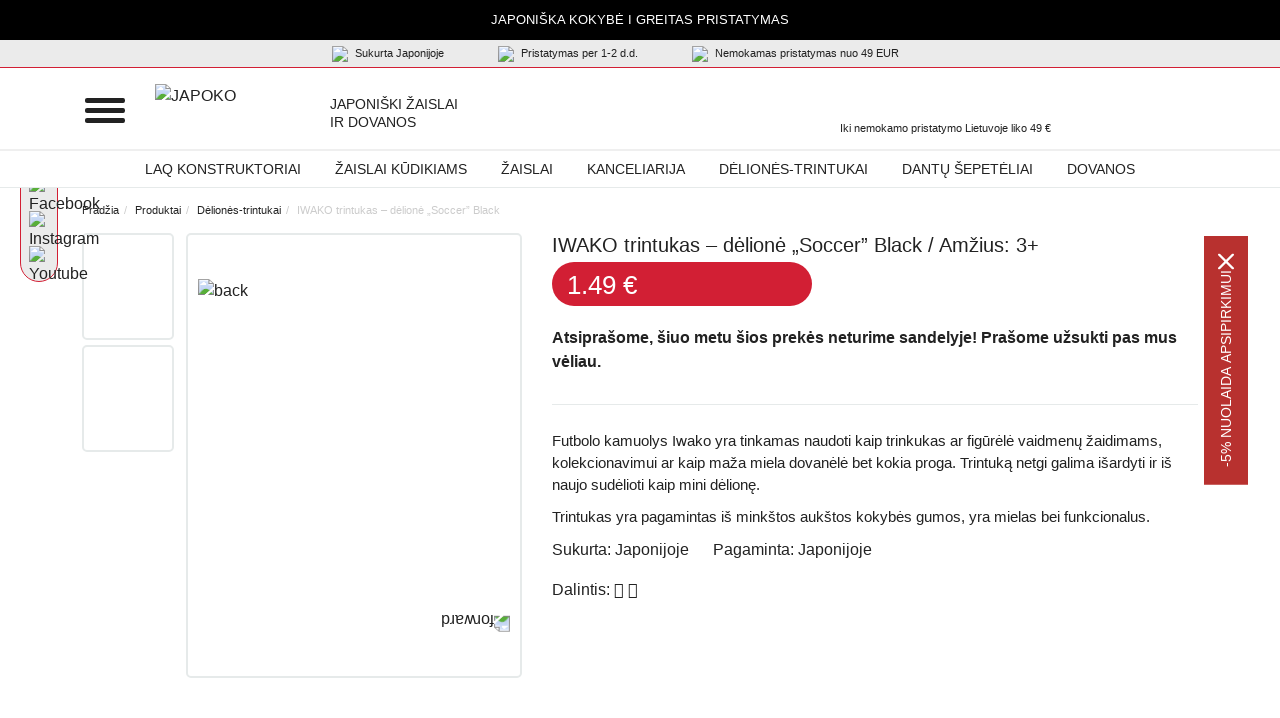

--- FILE ---
content_type: text/html; charset=UTF-8
request_url: https://japoko.com/produktas/iwako-trintukas-delione-soccer-black/
body_size: 60875
content:
<!DOCTYPE html>
<html lang="lt-LT">
<head>
    <meta http-equiv="Content-Type" content="text/html; charset=utf-8"/>
    <meta name="Language" content=""/>
    <meta name="Copyright" content="www.japoko.com"/>
    <meta name="viewport" content="width=device-width, initial-scale=1, shrink-to-fit=no">
    <link rel="icon" href="/wp-content/themes/Daisoras/assets/images/favicon.ico" type="image/x-icon">
            <meta name='robots' content='index, follow, max-image-preview:large, max-snippet:-1, max-video-preview:-1' />

<!-- Google Tag Manager for WordPress by gtm4wp.com -->
<script data-cfasync="false" data-pagespeed-no-defer>
	var gtm4wp_datalayer_name = "dataLayer";
	var dataLayer = dataLayer || [];
</script>
<!-- End Google Tag Manager for WordPress by gtm4wp.com -->
	<!-- This site is optimized with the Yoast SEO plugin v26.7 - https://yoast.com/wordpress/plugins/seo/ -->
	<title>IWAKO trintukas – dėlionė „Soccer” Black | Japoko - kokybiška, inovatyvu, japoniška</title>
	<link rel="canonical" href="https://japoko.com/produktas/iwako-trintukas-delione-soccer-black/" />
	<meta property="og:locale" content="lt_LT" />
	<meta property="og:type" content="article" />
	<meta property="og:title" content="IWAKO trintukas – dėlionė „Soccer” Black | Japoko - kokybiška, inovatyvu, japoniška" />
	<meta property="og:description" content="Futbolo kamuolys Iwako yra tinkamas naudoti kaip trinkukas ar figūrėlė vaidmenų žaidimams, kolekcionavimui ar kaip maža miela dovanėlė bet kokia proga. Trintuką netgi galima išardyti ir iš naujo sudėlioti kaip mini dėlionę. Trintukas yra pagamintas iš minkštos aukštos kokybės gumos, yra mielas bei funkcionalus." />
	<meta property="og:url" content="https://japoko.com/produktas/iwako-trintukas-delione-soccer-black/" />
	<meta property="og:site_name" content="Japoko - kokybiška, inovatyvu, japoniška" />
	<meta property="article:publisher" content="https://www.facebook.com/JapokoLT/" />
	<meta property="article:modified_time" content="2025-05-16T11:11:48+00:00" />
	<meta property="og:image" content="https://japoko.com/wp-content/uploads/2023/12/IWAKO_trintukas_delione_„Soccer_Black.jpg" />
	<meta property="og:image:width" content="800" />
	<meta property="og:image:height" content="800" />
	<meta property="og:image:type" content="image/jpeg" />
	<meta name="twitter:card" content="summary_large_image" />
	<meta name="twitter:label1" content="Est. reading time" />
	<meta name="twitter:data1" content="1 minutė" />
	<script type="application/ld+json" class="yoast-schema-graph">{"@context":"https://schema.org","@graph":[{"@type":"WebPage","@id":"https://japoko.com/produktas/iwako-trintukas-delione-soccer-black/","url":"https://japoko.com/produktas/iwako-trintukas-delione-soccer-black/","name":"IWAKO trintukas – dėlionė „Soccer” Black | Japoko - kokybiška, inovatyvu, japoniška","isPartOf":{"@id":"https://japoko.com/#website"},"primaryImageOfPage":{"@id":"https://japoko.com/produktas/iwako-trintukas-delione-soccer-black/#primaryimage"},"image":{"@id":"https://japoko.com/produktas/iwako-trintukas-delione-soccer-black/#primaryimage"},"thumbnailUrl":"https://japoko.com/wp-content/uploads/2023/12/IWAKO_trintukas_delione_„Soccer_Black.jpg","datePublished":"2020-09-02T22:00:00+00:00","dateModified":"2025-05-16T11:11:48+00:00","breadcrumb":{"@id":"https://japoko.com/produktas/iwako-trintukas-delione-soccer-black/#breadcrumb"},"inLanguage":"lt-LT","potentialAction":[{"@type":"ReadAction","target":["https://japoko.com/produktas/iwako-trintukas-delione-soccer-black/"]}]},{"@type":"ImageObject","inLanguage":"lt-LT","@id":"https://japoko.com/produktas/iwako-trintukas-delione-soccer-black/#primaryimage","url":"https://japoko.com/wp-content/uploads/2023/12/IWAKO_trintukas_delione_„Soccer_Black.jpg","contentUrl":"https://japoko.com/wp-content/uploads/2023/12/IWAKO_trintukas_delione_„Soccer_Black.jpg","width":800,"height":800},{"@type":"BreadcrumbList","@id":"https://japoko.com/produktas/iwako-trintukas-delione-soccer-black/#breadcrumb","itemListElement":[{"@type":"ListItem","position":1,"name":"Produktai","item":"https://japoko.com/produktai/"},{"@type":"ListItem","position":2,"name":"IWAKO trintukas – dėlionė „Soccer” Black"}]},{"@type":"WebSite","@id":"https://japoko.com/#website","url":"https://japoko.com/","name":"Japoko - Japoniški žaislai ir dovanos","description":"Kruopščiai atrinkti prekiniai ženklai, atspindintys autentišką japonų estetiką, skirti kasdieniam naudojimui ir dovanoms","publisher":{"@id":"https://japoko.com/#organization"},"potentialAction":[{"@type":"SearchAction","target":{"@type":"EntryPoint","urlTemplate":"https://japoko.com/?s={search_term_string}"},"query-input":{"@type":"PropertyValueSpecification","valueRequired":true,"valueName":"search_term_string"}}],"inLanguage":"lt-LT"},{"@type":"Organization","@id":"https://japoko.com/#organization","name":"Japoko - Japoniški žaislai ir dovanos","url":"https://japoko.com/","logo":{"@type":"ImageObject","inLanguage":"lt-LT","@id":"https://japoko.com/#/schema/logo/image/","url":"https://japoko.com/wp-content/uploads/2024/01/JAPOKO_logo.svg","contentUrl":"https://japoko.com/wp-content/uploads/2024/01/JAPOKO_logo.svg","width":1,"height":1,"caption":"Japoko - Japoniški žaislai ir dovanos"},"image":{"@id":"https://japoko.com/#/schema/logo/image/"},"sameAs":["https://www.facebook.com/JapokoLT/","https://www.instagram.com/japoko.lt/","https://www.youtube.com/channel/UCgoMTBqG81zx1oaaUAdWCww/videos"]}]}</script>
	<!-- / Yoast SEO plugin. -->


<link rel='dns-prefetch' href='//omnisnippet1.com' />
<link rel='dns-prefetch' href='//psd2.neopay.lt' />
<link rel='dns-prefetch' href='//capi-automation.s3.us-east-2.amazonaws.com' />
<link rel='dns-prefetch' href='//cdnjs.cloudflare.com' />
<link rel='dns-prefetch' href='//fonts.googleapis.com' />
<link rel='dns-prefetch' href='//www.googletagmanager.com' />
<link rel="alternate" title="oEmbed (JSON)" type="application/json+oembed" href="https://japoko.com/wp-json/oembed/1.0/embed?url=https%3A%2F%2Fjapoko.com%2Fproduktas%2Fiwako-trintukas-delione-soccer-black%2F" />
<link rel="alternate" title="oEmbed (XML)" type="text/xml+oembed" href="https://japoko.com/wp-json/oembed/1.0/embed?url=https%3A%2F%2Fjapoko.com%2Fproduktas%2Fiwako-trintukas-delione-soccer-black%2F&#038;format=xml" />
<style id='wp-img-auto-sizes-contain-inline-css' type='text/css'>
img:is([sizes=auto i],[sizes^="auto," i]){contain-intrinsic-size:3000px 1500px}
/*# sourceURL=wp-img-auto-sizes-contain-inline-css */
</style>
<link rel='stylesheet' id='omnisend-woocommerce-checkout-block-checkout-newsletter-subscription-block-css' href='https://japoko.com/wp-content/plugins/omnisend-connect/includes/blocks/build/omnisend-checkout-block.css?ver=0.1.1' type='text/css' media='all' />
<style id='wp-block-heading-inline-css' type='text/css'>
h1:where(.wp-block-heading).has-background,h2:where(.wp-block-heading).has-background,h3:where(.wp-block-heading).has-background,h4:where(.wp-block-heading).has-background,h5:where(.wp-block-heading).has-background,h6:where(.wp-block-heading).has-background{padding:1.25em 2.375em}h1.has-text-align-left[style*=writing-mode]:where([style*=vertical-lr]),h1.has-text-align-right[style*=writing-mode]:where([style*=vertical-rl]),h2.has-text-align-left[style*=writing-mode]:where([style*=vertical-lr]),h2.has-text-align-right[style*=writing-mode]:where([style*=vertical-rl]),h3.has-text-align-left[style*=writing-mode]:where([style*=vertical-lr]),h3.has-text-align-right[style*=writing-mode]:where([style*=vertical-rl]),h4.has-text-align-left[style*=writing-mode]:where([style*=vertical-lr]),h4.has-text-align-right[style*=writing-mode]:where([style*=vertical-rl]),h5.has-text-align-left[style*=writing-mode]:where([style*=vertical-lr]),h5.has-text-align-right[style*=writing-mode]:where([style*=vertical-rl]),h6.has-text-align-left[style*=writing-mode]:where([style*=vertical-lr]),h6.has-text-align-right[style*=writing-mode]:where([style*=vertical-rl]){rotate:180deg}
/*# sourceURL=https://japoko.com/wp-includes/blocks/heading/style.min.css */
</style>
<style id='wp-block-paragraph-inline-css' type='text/css'>
.is-small-text{font-size:.875em}.is-regular-text{font-size:1em}.is-large-text{font-size:2.25em}.is-larger-text{font-size:3em}.has-drop-cap:not(:focus):first-letter{float:left;font-size:8.4em;font-style:normal;font-weight:100;line-height:.68;margin:.05em .1em 0 0;text-transform:uppercase}body.rtl .has-drop-cap:not(:focus):first-letter{float:none;margin-left:.1em}p.has-drop-cap.has-background{overflow:hidden}:root :where(p.has-background){padding:1.25em 2.375em}:where(p.has-text-color:not(.has-link-color)) a{color:inherit}p.has-text-align-left[style*="writing-mode:vertical-lr"],p.has-text-align-right[style*="writing-mode:vertical-rl"]{rotate:180deg}
/*# sourceURL=https://japoko.com/wp-includes/blocks/paragraph/style.min.css */
</style>
<style id='wp-emoji-styles-inline-css' type='text/css'>

	img.wp-smiley, img.emoji {
		display: inline !important;
		border: none !important;
		box-shadow: none !important;
		height: 1em !important;
		width: 1em !important;
		margin: 0 0.07em !important;
		vertical-align: -0.1em !important;
		background: none !important;
		padding: 0 !important;
	}
/*# sourceURL=wp-emoji-styles-inline-css */
</style>
<style id='wp-block-library-inline-css' type='text/css'>
:root{--wp-block-synced-color:#7a00df;--wp-block-synced-color--rgb:122,0,223;--wp-bound-block-color:var(--wp-block-synced-color);--wp-editor-canvas-background:#ddd;--wp-admin-theme-color:#007cba;--wp-admin-theme-color--rgb:0,124,186;--wp-admin-theme-color-darker-10:#006ba1;--wp-admin-theme-color-darker-10--rgb:0,107,160.5;--wp-admin-theme-color-darker-20:#005a87;--wp-admin-theme-color-darker-20--rgb:0,90,135;--wp-admin-border-width-focus:2px}@media (min-resolution:192dpi){:root{--wp-admin-border-width-focus:1.5px}}.wp-element-button{cursor:pointer}:root .has-very-light-gray-background-color{background-color:#eee}:root .has-very-dark-gray-background-color{background-color:#313131}:root .has-very-light-gray-color{color:#eee}:root .has-very-dark-gray-color{color:#313131}:root .has-vivid-green-cyan-to-vivid-cyan-blue-gradient-background{background:linear-gradient(135deg,#00d084,#0693e3)}:root .has-purple-crush-gradient-background{background:linear-gradient(135deg,#34e2e4,#4721fb 50%,#ab1dfe)}:root .has-hazy-dawn-gradient-background{background:linear-gradient(135deg,#faaca8,#dad0ec)}:root .has-subdued-olive-gradient-background{background:linear-gradient(135deg,#fafae1,#67a671)}:root .has-atomic-cream-gradient-background{background:linear-gradient(135deg,#fdd79a,#004a59)}:root .has-nightshade-gradient-background{background:linear-gradient(135deg,#330968,#31cdcf)}:root .has-midnight-gradient-background{background:linear-gradient(135deg,#020381,#2874fc)}:root{--wp--preset--font-size--normal:16px;--wp--preset--font-size--huge:42px}.has-regular-font-size{font-size:1em}.has-larger-font-size{font-size:2.625em}.has-normal-font-size{font-size:var(--wp--preset--font-size--normal)}.has-huge-font-size{font-size:var(--wp--preset--font-size--huge)}.has-text-align-center{text-align:center}.has-text-align-left{text-align:left}.has-text-align-right{text-align:right}.has-fit-text{white-space:nowrap!important}#end-resizable-editor-section{display:none}.aligncenter{clear:both}.items-justified-left{justify-content:flex-start}.items-justified-center{justify-content:center}.items-justified-right{justify-content:flex-end}.items-justified-space-between{justify-content:space-between}.screen-reader-text{border:0;clip-path:inset(50%);height:1px;margin:-1px;overflow:hidden;padding:0;position:absolute;width:1px;word-wrap:normal!important}.screen-reader-text:focus{background-color:#ddd;clip-path:none;color:#444;display:block;font-size:1em;height:auto;left:5px;line-height:normal;padding:15px 23px 14px;text-decoration:none;top:5px;width:auto;z-index:100000}html :where(.has-border-color){border-style:solid}html :where([style*=border-top-color]){border-top-style:solid}html :where([style*=border-right-color]){border-right-style:solid}html :where([style*=border-bottom-color]){border-bottom-style:solid}html :where([style*=border-left-color]){border-left-style:solid}html :where([style*=border-width]){border-style:solid}html :where([style*=border-top-width]){border-top-style:solid}html :where([style*=border-right-width]){border-right-style:solid}html :where([style*=border-bottom-width]){border-bottom-style:solid}html :where([style*=border-left-width]){border-left-style:solid}html :where(img[class*=wp-image-]){height:auto;max-width:100%}:where(figure){margin:0 0 1em}html :where(.is-position-sticky){--wp-admin--admin-bar--position-offset:var(--wp-admin--admin-bar--height,0px)}@media screen and (max-width:600px){html :where(.is-position-sticky){--wp-admin--admin-bar--position-offset:0px}}
/*wp_block_styles_on_demand_placeholder:697e87028763b*/
/*# sourceURL=wp-block-library-inline-css */
</style>
<style id='classic-theme-styles-inline-css' type='text/css'>
/*! This file is auto-generated */
.wp-block-button__link{color:#fff;background-color:#32373c;border-radius:9999px;box-shadow:none;text-decoration:none;padding:calc(.667em + 2px) calc(1.333em + 2px);font-size:1.125em}.wp-block-file__button{background:#32373c;color:#fff;text-decoration:none}
/*# sourceURL=/wp-includes/css/classic-themes.min.css */
</style>
<link rel='stylesheet' id='pwgc-wc-blocks-style-css' href='https://japoko.com/wp-content/plugins/pw-gift-cards/assets/css/blocks.css?ver=3.52' type='text/css' media='all' />
<link rel='stylesheet' id='contact-form-7-css' href='https://japoko.com/wp-content/plugins/contact-form-7/includes/css/styles.css?ver=6.1.4' type='text/css' media='all' />
<link rel='stylesheet' id='woocommerce-layout-css' href='https://japoko.com/wp-content/plugins/woocommerce/assets/css/woocommerce-layout.css?ver=10.4.3' type='text/css' media='all' />
<link rel='stylesheet' id='woocommerce-smallscreen-css' href='https://japoko.com/wp-content/plugins/woocommerce/assets/css/woocommerce-smallscreen.css?ver=10.4.3' type='text/css' media='only screen and (max-width: 768px)' />
<link rel='stylesheet' id='woocommerce-general-css' href='https://japoko.com/wp-content/plugins/woocommerce/assets/css/woocommerce.css?ver=10.4.3' type='text/css' media='all' />
<style id='woocommerce-inline-inline-css' type='text/css'>
.woocommerce form .form-row .required { visibility: visible; }
/*# sourceURL=woocommerce-inline-inline-css */
</style>
<link rel='stylesheet' id='select2css-css' href='//cdnjs.cloudflare.com/ajax/libs/select2/4.0.7/css/select2.css?ver=1.0' type='text/css' media='all' />
<link rel='stylesheet' id='gfonts-css' href='https://fonts.googleapis.com/css?family=Titillium+Web%3A300%2C300i%2C400%2C400i%2C700%2C700i%2C900&#038;subset=latin-ext&#038;ver=6.9' type='text/css' media='all' />
<link rel='stylesheet' id='global-css' href='https://japoko.com/wp-content/themes/Daisoras/dist/bundle.css?ver=2.0.2.0' type='text/css' media='all' />
<link rel='stylesheet' id='neopay-styles-css' href='https://japoko.com/wp-content/plugins/neopay-woocommerce-3-3-3-647878d4994b1748214873/assets/css/styles.css?ver=1.0' type='text/css' media='all' />
<script type="text/javascript" src="https://japoko.com/wp-includes/js/jquery/jquery.min.js?ver=3.7.1" id="jquery-core-js"></script>
<script type="text/javascript" src="https://japoko.com/wp-includes/js/jquery/jquery-migrate.min.js?ver=3.4.1" id="jquery-migrate-js"></script>
<script type="text/javascript" src="https://japoko.com/wp-content/plugins/woocommerce/assets/js/js-cookie/js.cookie.min.js?ver=2.1.4-wc.10.4.3" id="wc-js-cookie-js" defer="defer" data-wp-strategy="defer"></script>
<script type="text/javascript" id="wc-cart-fragments-js-extra">
/* <![CDATA[ */
var wc_cart_fragments_params = {"ajax_url":"/wp-admin/admin-ajax.php","wc_ajax_url":"/?wc-ajax=%%endpoint%%","cart_hash_key":"wc_cart_hash_eecfde8238d8809246f604b039698365","fragment_name":"wc_fragments_eecfde8238d8809246f604b039698365","request_timeout":"5000"};
//# sourceURL=wc-cart-fragments-js-extra
/* ]]> */
</script>
<script type="text/javascript" src="https://japoko.com/wp-content/plugins/woocommerce/assets/js/frontend/cart-fragments.min.js?ver=10.4.3" id="wc-cart-fragments-js" defer="defer" data-wp-strategy="defer"></script>
<script type="text/javascript" src="https://japoko.com/wp-content/plugins/woocommerce/assets/js/jquery-blockui/jquery.blockUI.min.js?ver=2.7.0-wc.10.4.3" id="wc-jquery-blockui-js" defer="defer" data-wp-strategy="defer"></script>
<script type="text/javascript" id="wc-add-to-cart-js-extra">
/* <![CDATA[ */
var wc_add_to_cart_params = {"ajax_url":"/wp-admin/admin-ajax.php","wc_ajax_url":"/?wc-ajax=%%endpoint%%","i18n_view_cart":"Krep\u0161elis","cart_url":"https://japoko.com/krepselis/","is_cart":"","cart_redirect_after_add":"no"};
//# sourceURL=wc-add-to-cart-js-extra
/* ]]> */
</script>
<script type="text/javascript" src="https://japoko.com/wp-content/plugins/woocommerce/assets/js/frontend/add-to-cart.min.js?ver=10.4.3" id="wc-add-to-cart-js" defer="defer" data-wp-strategy="defer"></script>
<script type="text/javascript" id="wc-single-product-js-extra">
/* <![CDATA[ */
var wc_single_product_params = {"i18n_required_rating_text":"Pasirinkite \u012fvertinim\u0105","i18n_rating_options":["1 i\u0161 5 \u017evaig\u017edu\u010di\u0173","2 i\u0161 5 \u017evaig\u017edu\u010di\u0173","3 i\u0161 5 \u017evaig\u017edu\u010di\u0173","4 i\u0161 5 \u017evaig\u017edu\u010di\u0173","5 i\u0161 5 \u017evaig\u017edu\u010di\u0173"],"i18n_product_gallery_trigger_text":"View full-screen image gallery","review_rating_required":"yes","flexslider":{"rtl":false,"animation":"slide","smoothHeight":true,"directionNav":false,"controlNav":"thumbnails","slideshow":false,"animationSpeed":500,"animationLoop":false,"allowOneSlide":false},"zoom_enabled":"","zoom_options":[],"photoswipe_enabled":"","photoswipe_options":{"shareEl":false,"closeOnScroll":false,"history":false,"hideAnimationDuration":0,"showAnimationDuration":0},"flexslider_enabled":""};
//# sourceURL=wc-single-product-js-extra
/* ]]> */
</script>
<script type="text/javascript" src="https://japoko.com/wp-content/plugins/woocommerce/assets/js/frontend/single-product.min.js?ver=10.4.3" id="wc-single-product-js" defer="defer" data-wp-strategy="defer"></script>
<script type="text/javascript" id="woocommerce-js-extra">
/* <![CDATA[ */
var woocommerce_params = {"ajax_url":"/wp-admin/admin-ajax.php","wc_ajax_url":"/?wc-ajax=%%endpoint%%","i18n_password_show":"Rodyti slapta\u017eod\u012f","i18n_password_hide":"Sl\u0117pti slapta\u017eod\u012f"};
//# sourceURL=woocommerce-js-extra
/* ]]> */
</script>
<script type="text/javascript" src="https://japoko.com/wp-content/plugins/woocommerce/assets/js/frontend/woocommerce.min.js?ver=10.4.3" id="woocommerce-js" defer="defer" data-wp-strategy="defer"></script>
<script type="text/javascript" src="https://japoko.com/wp-content/plugins/woocommerce/assets/js/select2/select2.full.min.js?ver=4.0.3-wc.10.4.3" id="wc-select2-js" defer="defer" data-wp-strategy="defer"></script>
<script type="text/javascript" id="utils-js-extra">
/* <![CDATA[ */
var userSettings = {"url":"/","uid":"0","time":"1769899778","secure":"1"};
//# sourceURL=utils-js-extra
/* ]]> */
</script>
<script type="text/javascript" src="https://japoko.com/wp-includes/js/utils.min.js?ver=6.9" id="utils-js"></script>
<script type="text/javascript" src="https://japoko.com/wp-includes/js/plupload/moxie.min.js?ver=1.3.5.1" id="moxiejs-js"></script>
<script type="text/javascript" src="https://japoko.com/wp-includes/js/plupload/plupload.min.js?ver=2.1.9" id="plupload-js"></script>
<script type="text/javascript" id="wpafw1657front.js2503-js-extra">
/* <![CDATA[ */
var wpafw_local_data = {"nonce":"cca2c33857","ajaxurl":"https://japoko.com/wp-admin/admin-ajax.php"};
//# sourceURL=wpafw1657front.js2503-js-extra
/* ]]> */
</script>
<script type="text/javascript" src="https://japoko.com/wp-content/plugins/anytrack-for-woocommerce/modules/js/front.js?ver=6.9" id="wpafw1657front.js2503-js"></script>
<link rel="https://api.w.org/" href="https://japoko.com/wp-json/" /><link rel="alternate" title="JSON" type="application/json" href="https://japoko.com/wp-json/wp/v2/product/44204" /><link rel="EditURI" type="application/rsd+xml" title="RSD" href="https://japoko.com/xmlrpc.php?rsd" />
<meta name="generator" content="WordPress 6.9" />
<meta name="generator" content="WooCommerce 10.4.3" />
<link rel='shortlink' href='https://japoko.com/?p=44204' />
<meta name="generator" content="Site Kit by Google 1.170.0" />				<meta name="omnisend-site-verification" content="605495af99f0b705daab238f"/>
				
<!-- Google Tag Manager for WordPress by gtm4wp.com -->
<!-- GTM Container placement set to footer -->
<script data-cfasync="false" data-pagespeed-no-defer type="text/javascript">
	var dataLayer_content = {"pagePostType":"product","pagePostType2":"single-product","pagePostAuthor":"metodija"};
	dataLayer.push( dataLayer_content );
</script>
<script data-cfasync="false" data-pagespeed-no-defer type="text/javascript">
(function(w,d,s,l,i){w[l]=w[l]||[];w[l].push({'gtm.start':
new Date().getTime(),event:'gtm.js'});var f=d.getElementsByTagName(s)[0],
j=d.createElement(s),dl=l!='dataLayer'?'&l='+l:'';j.async=true;j.src=
'//www.googletagmanager.com/gtm.js?id='+i+dl;f.parentNode.insertBefore(j,f);
})(window,document,'script','dataLayer','GTM-TCX5HLXN');
</script>
<!-- End Google Tag Manager for WordPress by gtm4wp.com -->	<noscript><style>.woocommerce-product-gallery{ opacity: 1 !important; }</style></noscript>
				<script  type="text/javascript">
				!function(f,b,e,v,n,t,s){if(f.fbq)return;n=f.fbq=function(){n.callMethod?
					n.callMethod.apply(n,arguments):n.queue.push(arguments)};if(!f._fbq)f._fbq=n;
					n.push=n;n.loaded=!0;n.version='2.0';n.queue=[];t=b.createElement(e);t.async=!0;
					t.src=v;s=b.getElementsByTagName(e)[0];s.parentNode.insertBefore(t,s)}(window,
					document,'script','https://connect.facebook.net/en_US/fbevents.js');
			</script>
			<!-- WooCommerce Facebook Integration Begin -->
			<script  type="text/javascript">

				fbq('init', '399447261667601', {}, {
    "agent": "woocommerce_0-10.4.3-3.5.15"
});

				document.addEventListener( 'DOMContentLoaded', function() {
					// Insert placeholder for events injected when a product is added to the cart through AJAX.
					document.body.insertAdjacentHTML( 'beforeend', '<div class=\"wc-facebook-pixel-event-placeholder\"></div>' );
				}, false );

			</script>
			<!-- WooCommerce Facebook Integration End -->
			<link rel="icon" href="https://japoko.com/wp-content/uploads/2024/01/cropped-JAPOKO-favpng-32x32.png" sizes="32x32" />
<link rel="icon" href="https://japoko.com/wp-content/uploads/2024/01/cropped-JAPOKO-favpng-192x192.png" sizes="192x192" />
<link rel="apple-touch-icon" href="https://japoko.com/wp-content/uploads/2024/01/cropped-JAPOKO-favpng-180x180.png" />
<meta name="msapplication-TileImage" content="https://japoko.com/wp-content/uploads/2024/01/cropped-JAPOKO-favpng-270x270.png" />

    <!-- Facebook Pixel Code -->
<script>
	!function (f, b, e, v, n, t, s) {
		if (f.fbq) return;
		n = f.fbq = function () {
			n.callMethod ?
				n.callMethod.apply(n, arguments) : n.queue.push(arguments)
		};
		if (!f._fbq) f._fbq = n;
		n.push = n;
		n.loaded = !0;
		n.version = '2.0';
		n.queue = [];
		t = b.createElement(e);
		t.async = !0;
		t.src = v;
		s = b.getElementsByTagName(e)[0];
		s.parentNode.insertBefore(t, s)
	}(window,
		document, 'script', 'https://connect.facebook.net/en_US/fbevents.js');
	fbq('init', '1952032118216874'); // Insert your pixel ID here.
	fbq('track', 'PageView');
</script>
<!-- Global site tag (gtag.js) - Google Analytics -->
<script async src="https://www.googletagmanager.com/gtag/js?id=UA-69717548-1"></script>
<script>
  window.dataLayer = window.dataLayer || [];
  function gtag(){dataLayer.push(arguments);}
  gtag('js', new Date());

  gtag('config', 'UA-69717548-1');
</script>
<!-- Global site tag (gtag.js) - Google Ads: 941658969 -->
<script async src="https://www.googletagmanager.com/gtag/js?id=AW-941658969"></script>
<script>
  window.dataLayer = window.dataLayer || [];
  function gtag(){dataLayer.push(arguments);}
  gtag('js', new Date());
 
  gtag('config', 'AW-941658969');
</script>
     <script>
        window.dataLayer = window.dataLayer || [];
        function gtag() {
            dataLayer.push(arguments);
        }
        gtag('consent', 'default', {
            'ad_storage': 'denied',
            'ad_user_data': 'denied',
            'ad_personalization': 'denied',
            'analytics_storage': 'denied'
        });
    </script>
    <!-- Google tag (gtag.js) -->
    <script async src="https://www.googletagmanager.com/gtag/js?id=G-SGNVE2ZPX7"></script>
    <script>
      window.dataLayer = window.dataLayer || [];
      function gtag(){dataLayer.push(arguments);}
      gtag('js', new Date());
    
      gtag('config', 'G-SGNVE2ZPX7');
    </script>
</head>
<body>
    <noscript><img height="1" width="1" style="display:none"
			   src="https://www.facebook.com/tr?id=1952032118216874&ev=PageView&noscript=1"
	/></noscript><div class="wrapper banner-pad">
            <nav class="navbar-d navbar-expand-lg nav-border ">
            <div class="blackTop">
            <div class="container">
                JAPONIŠKA KOKYBĖ I GREITAS PRISTATYMAS
                            </div>
        </div>
        <div class="top-bar">
        <div class="container">
            <ul class="top-bar-list">
                <li><a href="https://japoko.com/musu-istorija/"><img src="https://japoko.com/wp-content/themes/Daisoras/assets/images/sukurta_jap.svg"> Sukurta Japonijoje</a></li>
                <li><a href="https://japoko.com/pristatymas-ir-grazinimas/"><img src="https://japoko.com/wp-content/themes/Daisoras/assets/images/delivery.svg"> Pristatymas per 1-2 d.d.</a></li>
                <li><a href="https://japoko.com/pristatymas-ir-grazinimas/"><img src="https://japoko.com/wp-content/themes/Daisoras/assets/images/free_delivery.svg"> Nemokamas pristatymas nuo 49 EUR</a></li>
            </ul>
        </div>
    </div>
    <div class="container">
        <div class="navbar-header">
            <div class="burger-wrapper">
                <button class="burger-bars">
                    <span></span>
                    <span></span>
                    <span></span>
                </button>
            </div>
            <a href="/"><img src="https://japoko.com/wp-content/themes/Daisoras/assets/images/logo.svg" class="brand-logo" alt="JAPOKO"></a>
            
            <div class="slogan">
                Japoniški žaislai<br> ir dovanos
            </div>

            <div class="cart-container" id="selection">
                <div class="login-search">
                    <a href="https://japoko.com/mano-paskyra/" class="login"></a>
                    <span class="search-open"></span>
                </div>
                <div class="free-shipping">
                    <p>
                        <span>
                            Iki nemokamo pristatymo Lietuvoje liko
                            <span class="amount-left" data-sendprice="49">
                                                                    49
                                                            </span>
                            <span class="eur">
                                  €
                            </span>
                        </span>
                    </p>
                </div>
                <div class="selection-menu">
                    <a href="https://japoko.com/krepselis/" class="sub-menu-heading" rel="nofollow">
                        <span class="selection-item"></span>
                        <span class="selection-count"><span class="cart-count">0</span></span>
                    </a>
                                            <div class="under-menu">
                            <div class="widget_shopping_cart_content"></div>
                        </div>
                                    </div>
            </div>

            <div class="nav-bar-cust" id="navbar-d">
                <div class="menu-scroll">
                    <ul class="mob-soc">
                                                    <li><a href="https://www.facebook.com/JapokoLT/" target="_blank"><img src="https://japoko.com/wp-content/themes/Daisoras/assets/images/fb-ico.svg" alt="FB"></a></li>
                                                                            <li><a href="https://www.instagram.com/japoko.lt/" target="_blank"><img src="https://japoko.com/wp-content/themes/Daisoras/assets/images/insta-ico.svg" alt="INSTA"></a></li>
                                                                            <li><a href="https://www.youtube.com/channel/UCgoMTBqG81zx1oaaUAdWCww/videos" target="_blank"><img src="https://japoko.com/wp-content/themes/Daisoras/assets/images/yt-ico.svg" alt="YOUTUBE"></a></li>
                                            </ul>
                    <ul class="menu">
                                                    <li class=" menu-item menu-item-type-post_type menu-item-object-page current_page_parent menu-item-40044">
                                                                                                    <a href="/produktai/" class="menu-link-item">
                                        Visos prekės
                                    </a>
                                                                                            </li>
                                                    <li class=" menu-item menu-item-type-taxonomy menu-item-object-product_cat menu-item-40056">
                                                                                                    <a href="/produkto-kategorija/naujienos/" class="menu-link-item">
                                        Naujienos
                                    </a>
                                                                                            </li>
                                                    <li class=" menu-item menu-item-type-taxonomy menu-item-object-product_cat menu-item-60940">
                                                                                                    <a href="/produkto-kategorija/ziemos-ispardavimas/" class="menu-link-item">
                                        Žiemos išpardavimas
                                    </a>
                                                                                            </li>
                                                    <li class=" menu-item menu-item-type-taxonomy menu-item-object-product_cat menu-item-40049">
                                                                                                    <a href="/produkto-kategorija/laq-konstruktoriai/" class="menu-link-item">
                                        LaQ konstruktoriai
                                    </a>
                                                                                            </li>
                                                    <li class=" menu-item menu-item-type-taxonomy menu-item-object-product_cat menu-item-40050">
                                                                                                    <a href="/produkto-kategorija/magnetinis-konstruktorius/" class="menu-link-item">
                                        Magnetinis konstruktorius
                                    </a>
                                                                                            </li>
                                                    <li class=" menu-item menu-item-type-taxonomy menu-item-object-product_cat menu-item-40051">
                                                                                                    <a href="/produkto-kategorija/zaislai-kudikiams/" class="menu-link-item">
                                        Žaislai kūdikiams
                                    </a>
                                                                                            </li>
                                                    <li class=" menu-item menu-item-type-taxonomy menu-item-object-product_cat menu-item-55427">
                                                                                                    <a href="/produkto-kategorija/dovanos/dovanu-rinkiniai/" class="menu-link-item">
                                        Dovanų rinkiniai
                                    </a>
                                                                                            </li>
                                                    <li class=" menu-item menu-item-type-taxonomy menu-item-object-product_cat menu-item-58232">
                                                                                                    <a href="/produkto-kategorija/kanceliarija/uzrasines/" class="menu-link-item">
                                        Užrašinės
                                    </a>
                                                                                            </li>
                                                    <li class=" menu-item menu-item-type-taxonomy menu-item-object-product_cat menu-item-58233">
                                                                                                    <a href="/produkto-kategorija/kanceliarija/japoniski-rasikliai/" class="menu-link-item">
                                        Japoniški rašikliai
                                    </a>
                                                                                            </li>
                                                    <li class=" menu-item menu-item-type-taxonomy menu-item-object-product_cat menu-item-40052">
                                                                                                    <a href="/produkto-kategorija/kanceliarija/" class="menu-link-item">
                                        Kanceliarija
                                    </a>
                                                                                            </li>
                                                    <li class=" menu-item menu-item-type-taxonomy menu-item-object-product_cat menu-item-59686">
                                                                                                    <a href="/produkto-kategorija/japoniski-saldumynai/" class="menu-link-item">
                                        Japoniški saldumynai
                                    </a>
                                                                                            </li>
                                                    <li class=" menu-item menu-item-type-taxonomy menu-item-object-product_cat current-product-ancestor current-menu-parent current-product-parent menu-item-40053">
                                                                                                    <a href="/produkto-kategorija/deliones-trintukai/" class="menu-link-item">
                                        Dėlionės-trintukai
                                    </a>
                                                                                            </li>
                                                    <li class=" menu-item menu-item-type-taxonomy menu-item-object-product_cat menu-item-40055">
                                                                                                    <a href="/produkto-kategorija/prekes-namams/" class="menu-link-item">
                                        Prekės namams
                                    </a>
                                                                                            </li>
                                            </ul>
                </div>
            </div>
        </div>
        <div class="clear"></div>
    </div>
    <div class="search-form d-none">
        <div class="container">
            <img src="https://japoko.com/wp-content/themes/Daisoras/assets/images/close_x.svg" class="close-search">
            <h5>Paieška</h5>
            <form role="search" method="get" action="https://japoko.com/">
                <input type="text" name="s" class="search-imp" placeholder="Įveskite pavadinimą..." value="">
                <input type="hidden" name="post_type" value="product">
                <button type="submit" class="search-button"></button>
            </form>
        </div>
    </div>
    <div class="cat-menu">
        <div class="container">
            <ul class="cat-list">
                                    <li class=" menu-item menu-item-type-taxonomy menu-item-object-product_cat menu-item-40058">
                        <a href="/produkto-kategorija/laq-konstruktoriai/" class="menu-link-item">
                            LaQ konstruktoriai
                        </a>
                    </li>
                                    <li class=" menu-item menu-item-type-taxonomy menu-item-object-product_cat menu-item-40059">
                        <a href="/produkto-kategorija/zaislai-kudikiams/" class="menu-link-item">
                            Žaislai kūdikiams
                        </a>
                    </li>
                                    <li class=" menu-item menu-item-type-taxonomy menu-item-object-product_cat menu-item-40060">
                        <a href="/produkto-kategorija/zaislai/" class="menu-link-item">
                            Žaislai
                        </a>
                    </li>
                                    <li class=" menu-item menu-item-type-taxonomy menu-item-object-product_cat menu-item-40061">
                        <a href="/produkto-kategorija/kanceliarija/" class="menu-link-item">
                            Kanceliarija
                        </a>
                    </li>
                                    <li class=" menu-item menu-item-type-taxonomy menu-item-object-product_cat current-product-ancestor current-menu-parent current-product-parent menu-item-52876">
                        <a href="/produkto-kategorija/deliones-trintukai/" class="menu-link-item">
                            Dėlionės-trintukai
                        </a>
                    </li>
                                    <li class=" menu-item menu-item-type-taxonomy menu-item-object-product_cat menu-item-40063">
                        <a href="/produkto-kategorija/dantu-sepeteliai/" class="menu-link-item">
                            Dantų šepetėliai
                        </a>
                    </li>
                                    <li class=" menu-item menu-item-type-taxonomy menu-item-object-product_cat menu-item-40064">
                        <a href="/produkto-kategorija/dovanos/" class="menu-link-item">
                            Dovanos
                        </a>
                    </li>
                            </ul>

                                                                            <div class="prod-price d-none menu-price">
                    <div class="price-side">
                                                    1.49 €
                                            </div>
                                    </div>
                    </div>
    </div>
</nav>        <div class="open-menu"></div>
            <div class="container">
        <ul class="fixed-soc">
                            <li><a href="https://www.facebook.com/JapokoLT/" target="_blank"><img src="https://japoko.com/wp-content/themes/Daisoras/assets/images/fb-ico.svg" alt="Facebook"></a></li>
                                        <li><a href="https://www.instagram.com/japoko.lt/" target="_blank"><img src="https://japoko.com/wp-content/themes/Daisoras/assets/images/insta-ico.svg" alt="Instagram"></a></li>
                                        <li><a href="https://www.youtube.com/channel/UCgoMTBqG81zx1oaaUAdWCww/videos" target="_blank"><img src="https://japoko.com/wp-content/themes/Daisoras/assets/images/yt-ico.svg" alt="Youtube"></a></li>
                    </ul>
    </div>
        <div class="product-page bg-wrp">
        <div class="product-block">
            <div class="container">
                <div id="breadcrumbs"  class="breadcrumbs" ><ul><li class="item-home"><a class="bread-link bread-home" href="https://japoko.com" title="Pradžia">Pradžia</a></li><li class="item-cat item-custom-post-type-product"><a class=" bread-cat bread-custom-post-type-product " href="/produktai-pagal-prekes-zenklus/" title="Produktai">Produktai</a></li><li class="item-cat item-cat-21 item-cat-deliones-trintukai"><a class="bread-cat bread-cat-21 bread-cat-deliones-trintukai" href="https://japoko.com/produkto-kategorija/deliones-trintukai/" title="Dėlionės-trintukai">Dėlionės-trintukai</a></li><li class="item-current item-44204"><strong class="bread-current bread-44204" title="IWAKO trintukas – dėlionė „Soccer” Black">IWAKO trintukas – dėlionė „Soccer” Black</strong></li></ul></div>
                <div class="woocommerce-notices-wrapper"></div>                
                <div class="sum-block">
                    <div class="row">
                        <div class="col-lg-5 col-md-5">
                            <div class="entry-images">
                                                                    <div class="row">
                                        <div class="custom-col">
                                            <div class="slider-img-container">
                                                <div class="slider-img-slider">
                                                                                                            <div class="side-img">
                                                            <a href="https://japoko.com/wp-content/uploads/2023/12/IWAKO_trintukas_delione_„Soccer_Black.jpg" data-fancybox="img_gall" data-options='{"loop" : "true"}'>
                                                                <img src="https://japoko.com/wp-content/uploads/2023/12/IWAKO_trintukas_delione_„Soccer_Black.jpg" alt="" id="slide-img-0" data-imgnum="0">
                                                            </a>
                                                        </div>
                                                                                                                                                                                                                             <div class="side-img video-img">
                                                                                                                                      <a href="https://www.youtube.com/embed/8U_9Ss155yo?feature=oembed" data-fancybox="img_gall" data-options='{"loop" : "true"}'>
                                                                        <iframe title="株式会社イワコー 　おもしろ消しゴム" width="640" height="360" src="https://www.youtube.com/embed/8U_9Ss155yo?feature=oembed" frameborder="0" allow="accelerometer; autoplay; clipboard-write; encrypted-media; gyroscope; picture-in-picture; web-share" referrerpolicy="strict-origin-when-cross-origin" allowfullscreen></iframe>
                                                                     </a>
                                                                                                                              </div>
                                                                                                                                                                                                                </div>
                                            </div>
                                        </div>
                                        <div class="custom-col cust-col-2">
                                            <div class="image-container">
                                                                                                                                                                                                    <a href="https://japoko.com/wp-content/uploads/2023/12/IWAKO_trintukas_delione_„Soccer_Black.jpg" data-fancybox="img_gall" class="gall_open" data-options='{"loop" : "true"}' data-fancybox-index="0">
                                                        <img src="https://japoko.com/wp-content/uploads/2023/12/IWAKO_trintukas_delione_„Soccer_Black.jpg" alt="" class="img-responsive prod-image change-img">
                                                    </a>
                                                                                                <img src="https://japoko.com/wp-content/themes/Daisoras/assets/images/prod-arr.png" class="prod-arr arr-back" data-previmg="slide-img-0" alt="back">
                                                <img src="https://japoko.com/wp-content/themes/Daisoras/assets/images/prod-arr.png" class="prod-arr arr-forward" data-nextimg="slide-img-1" alt="forward">
                                            </div>

                                                                                                                                                <div class="mobile-video">
                                                                                                                    <a href="https://www.youtube.com/embed/8U_9Ss155yo?feature=oembed" data-fancybox="img_gall" data-options='{"loop" : "true"}' data-fancybox-index="1">
                                                                <iframe title="株式会社イワコー 　おもしろ消しゴム" width="640" height="360" src="https://www.youtube.com/embed/8U_9Ss155yo?feature=oembed" frameborder="0" allow="accelerometer; autoplay; clipboard-write; encrypted-media; gyroscope; picture-in-picture; web-share" referrerpolicy="strict-origin-when-cross-origin" allowfullscreen></iframe>
                                                            </a>
                                                                                                            </div>
                                                                                                                                    </div>
                                    </div>
                                                            </div>
                        </div>
                        <div class="col-lg-7 col-md-7 prod-r">
                            <div class="entry-summary">
                                <h1 class="smaller-title">IWAKO trintukas – dėlionė „Soccer” Black / Amžius: 3+</h1>
                                <div class="prod-price price-point">
                                    <div class="price-side">
                                                                                                                        
                                                                                    1.49 €
                                                                            </div>
                                                                    </div>
                                                                    <p><strong>Atsiprašome, šiuo metu šios prekės neturime sandelyje! Prašome užsukti pas mus vėliau.</strong></p>
                                                                <div class="content">
                                    <p>Futbolo kamuolys Iwako yra tinkamas naudoti kaip trinkukas ar figūrėlė vaidmenų žaidimams, kolekcionavimui ar kaip maža miela dovanėlė bet kokia proga. Trintuką netgi galima išardyti ir iš naujo sudėlioti kaip mini dėlionę.</p>
<p>Trintukas yra pagamintas iš minkštos aukštos kokybės gumos, yra mielas bei funkcionalus.</p>

                                </div>
                                <div class="cr-made">
                                    <p class="d-lg-block d-none">
                                        <strong>Sukurta:</strong> Japonijoje
                                        <span class="gap"></span>
                                        <strong>Pagaminta:</strong> Japonijoje
                                    </p>
                                    <p class="d-lg-none d-md-block ">
                                        <strong>Sukurta:</strong> Japonijoje
                                    </p>
                                    <p class="d-lg-none d-md-block ">
                                        <strong>Pagaminta:</strong> Japonijoje
                                    </p>
                                </div>
                                <div class="sc sc-prod">
                                    Dalintis:
                                    <a href="https://www.facebook.com/sharer/sharer.php?u=https://japoko.com/produktas/iwako-trintukas-delione-soccer-black/" target="_blank"><i
                                                class="fab fa-facebook-f" aria-hidden="true"></i></a>
                                    <a href="mailto:?subject=IWAKO trintukas – dėlionė „Soccer” Black&amp;body=https://japoko.com/produktas/iwako-trintukas-delione-soccer-black/" target="_blank"><i
                                                class="fa fa-envelope" aria-hidden="true"></i></a>
                                </div>
                                <div class="clear"></div>
                            </div>
                        </div>
                    </div>
                    <meta itemprop="url" content="https://japoko.com/produktas/iwako-trintukas-delione-soccer-black/" />
                </div>
            </div>
            <div class="container">
                <div class="prod-info-b row justify-content-center">
                    <div class="i-b col-lg-4 col-md-6">
                        <a href="https://japoko.com/musu-istorija/">
                            <img src="https://japoko.com/wp-content/themes/Daisoras/assets/images/prod-ico-1.png" alt="">
                            <p>
                                 Tik originalios ir<br /> sertifikuotos prekės
                            </p>
                        </a>
                    </div>
                    <div class="i-b col-lg-4 col-md-6">
                        <a href="https://japoko.com/pristatymas-ir-grazinimas/">
                            <img src="https://japoko.com/wp-content/themes/Daisoras/assets/images/prod-ico-3.png">
                            <p>
                                Pristatymas per 1-2 d.d.
                            </p>
                        </a>
                    </div>
                    <div class="i-b col-lg-4  col-md-6">
                        <a href="https://japoko.com/pristatymas-ir-grazinimas/">
                            <img src="https://japoko.com/wp-content/themes/Daisoras/assets/images/prod-ico-4.png">
                            <p>
                                Nemokamas pristatymas<br />nuo 49 EUR
                            </p>
                        </a>
                    </div>
                </div>
            </div>
            <div class="container">
                <div class="about-product">
                                                                                                                                                <!-- Nav tabs -->
                        <ul class="nav nav-tabs" id="myTab" role="tablist">
                                                            <li role="presentation">
                                    <button class="active" data-bs-toggle="tab" data-bs-target="#about_product"  aria-controls="about" role="tab" data-toggle="tab" aria-selected="true">
                                        Apie prekę
                                    </button>
                                </li>
                                                                                                                    <li role="presentation">
                                    <button  data-bs-toggle="tab" data-bs-target="#why_special" aria-controls="ingredients" role="tab" data-toggle="tab">
                                        Kuo ypatingas?
                                    </button>
                                </li>
                                                                                        <li role="presentation">
                                    <button  data-bs-toggle="tab" data-bs-target="#notice" aria-controls="ingredients" role="tab" data-toggle="tab">
                                        Saugumas
                                    </button>
                                </li>
                                                                                        <li role="presentation">
                                    <button  data-bs-toggle="tab" data-bs-target="#downloads" aria-controls="ingredients" role="tab" data-toggle="tab">
                                        Atsisiuntimai
                                    </button>
                                </li>
                                                    </ul>
                    
                                            <!-- Tab panes -->
                        <div class="tab-content" id="myTabContent">
                                                            <div role="tabpanel" class="tab-pane active" id="about_product">
                                    <div class="tab-content">
                                        <p>IWAKO trintukus-dėliones rekomenduojame tiems, kas mėgsta puošti savo aplinką mielais, akį džiuginančiais aksesuarais ir detalėmis, ar stebinti draugus / šeimos narius subtiliomis ir originaliomis dovanomis įvairiomis progomis. Trintukai &#8211; dėlionės gali būti mylimu žaisliuku, stalo ar intejero puošmena mokykloje, biure ar namuose (ir netgi penale!).</p>
<p>IWAKO trintukai puikiai tinka vaikų paskatinimui ar apdovanojimui už pasiektus rezultatus mokykloje, darželyje, stovykloje, būrelyje ar namuose (miela motyvuojanti dovanėlė).</p>
<p>Sudėtyje nėra toksiškų medžiagų.</p>
<p>IWAKO trintukų &#8211; dėlionių sukūrimo istoriją skaitykite<strong> <a href="https://japoko.com/iwako-trintukai-deliones/" target="_blank" rel="noopener">čia.</a></strong></p>
<hr />
<p><em>Prek<span lang="LT">ės nuotraukos yra pavyzdinės,</span> atvaizduojamas dizainas ir spalvos yra skirtos reprezentuoti prekę. Video įrašai, esantys prie prekės aprašymo yra informacinio pobūdžio, todėl informacija juose gali skirtis nuo pačios prekės. Dėl vizualinių ypatybių kai kurios prekės savybės gali atrodyti kitaip negu realybėje, todėl visada prašome vadovautis prekių savybėmis, kurios yra nurodytos prekių aprašymuose.</em></p>
<p>ERBASB053</p>

                                    </div>
                                </div>
                                                                                                                    <div role="tabpanel" class="tab-pane " id="why_special">
                                    <div class="tab-content">
                                        <p><strong>Praktiškumas. </strong>IWAKO produktai nėra skirti vien žaidimui ar kolekcionavimui – kiekviena figūrėlė puikiai tinkama naudoti kaip įprastas trintukas (trintuko veiksmingumas – net 87.7%).</p>
<p><strong>Žaidimas IWAKO trintukais.</strong> IWAKO trintukai-dėlionės susideda iš spalvingų detalių, kurias galima atskirti ir vėl sumontuoti – toks žaidimas ugdo vaikų rankų miklumą. IWAKO siūlo platų, daugiau nei 500 trintukų asortimentą, kuriuo džiaugsis tiek vaikai, tiek suaugusieji!</p>
<p><strong>Apdovanojimai. </strong>IWAKO pelnė aukso medalį 2008 m. ir bronzos medalį 2012 m. Patraukliausių Japonijos suvenyrų (VJC Attractive Souvenirs of Japan) konkurse. Šio konkurso tikslas – skatinti turizmą Japonijoje apdovanojant ypatingai svečiams iš užsienio patrauklius suvenyrus, kurių dizainas ir aukšta kokybė atskleidžia šalies grožį ir žavesį. Japoniški raštinės reikmenys dažnai pasirenkami kaip suvenyras dėl jų puikios kokybės, o subtilūs IWAKO trintukai su japoniškais motyvais sulaukia ypač daug populiarumo užsienyje.</p>
<p>Su IWAKO žaisliukais jums patiks trinti, dėlioti, žaisti ar tiesiog gėrėtis jais!</p>

                                    </div>
                                </div>
                                                                                        <div role="tabpanel" class="tab-pane " id="notice">
                                    <div class="tab-content">
                                        <p>IWAKO trintukų kūrybos ir gamybos procesas nuo pradžios iki pabaigos <strong>vykdomas Japonijoje, užtikrinant aukščiausią produkto kokybę.</strong></p>
<p>IWAKO trintukai yra pagaminti <strong>nenaudojant jokių toksiškų medžiagų</strong>. Visi IWAKO produktai atitinka tarptautinius žaislų saugumo standartus: ASTM F963 (JAV), CPSIA (JAV), EN71 (Europa), KC (Korėja), GB (Kinija), GSO (GCC šalys), turi CE ženklinimą.</p>
<p>Dėl sudėtyje esančių smulkių detalių netinka vaikams iki 3m.</p>
<h4>GAMYBOS PROCESAS</h4>
<p><strong>Vaškinio modelio kūrimas.</strong> Meistras kuria vaškinį trintuko modelį pagal eskizą. Keletas smagių istorijų apie įkvėpimo ieškojimą šiame trintukų kūrimo etape:<br />
&#8211; Kurdamas parfė formos trintuką, vienas IWAKO meistras ragavo įvairius parfė, kad galėtų geriau išreikšti deserto tekstūrą, ir priaugo daug svorio!<br />
&#8211; Kartą policininkas užklupo IWAKO meistrą, fotografuojantį policijos automobilį savo trintuko modeliui.<br />
<strong>Liejimo formų gamyba.</strong> Sukuriamos liejimo formos kiekvienai trintuko daliai. Pavyzdžiui, picos formos trintukui pagaminti atskirai paruošiamos liejimo formos tešlos, pomidorų padažo, sūrio ir paprikos sluoksniams. Kiekviena liejimo forma patikrinama ir tobulinama prieš pradedant masinę gamybą.<br />
<strong>Spalvų maišymas.</strong> Spalvoms skiriamas ypatingas dėmesys, nes būtent nuo jų priklauso, kokį įspūdį paliks produktai. IWAKO siekia, kad trintukai būtų kuo tikroviškesni, tad spalvų parinkimas ir derinimas – ilgas, kruopštus bandymų procesas.<br />
<strong>Liejimas.</strong> IWAKO paslaptis – žaliavų maišymas. Medžiagos IWAKO trintukų liejimui maišomos pagal slaptą formulę, kad geriausiai išreikštų vaizduojamo daikto ar veikėjo bruožus ir paviršiaus ypatybes.<br />
<strong>Dalių surinkimas.</strong> Iš atskirų dalių rankomis surenkamas pabaigtas trintukas.</p>
<p><strong>Kokybės kontrolė ir pakavimas.</strong> Kiekvienas trintukas kruopščiai patikrinamas prieš jį supakuojant – griežta kokybės kontrolės sistema užtikrina, kad IWAKO produktai būtų saugūs ir teiktų džiaugsmą vaikams visame pasaulyje.</p>

                                    </div>
                                </div>
                                                                                        <div role="tabpanel" class="tab-pane " id="downloads">
                                    <div class="tab-content">
                                        <p>Atsisiųskite <strong>kūrybinių darbelių paruoštukus</strong>, kuriuos sutvėrę galėsite džiaugtis miela turimų IWAKO trintukų saugojimo vieta ar didesnėmis galimybėmis žaisti ir kurti istorijas.</p>
<p>Atskleiskite savo kūrybiškumą ir vaizduotę su IWAKO trintukais. šlaisvinkite vaizduotę ir sukurkite savo žaidimų pasaulį skirtingomis temomis!</p>
<p><strong>DINOZAURAI </strong></p>
<p><a href="https://japoko.com/wp-content/uploads/2024/02/Iwako-dino-play-field.pdf">atsisiųsti žaidimo pagrindą </a></p>
<p><a href="https://japoko.com/wp-content/uploads/2024/02/Iwako-dino-parts.pdf">atsisiųsti žaidimo dalis</a></p>
<p><strong>JŪRA</strong></p>
<p><a href="https://japoko.com/wp-content/uploads/2024/02/IWAKO-sea-play-field.pdf">atsisiųsti žaidimo pagrindą</a></p>
<p><a href="https://japoko.com/wp-content/uploads/2024/02/IWAKO-sea-arts.pdf">atsisiųsti žaidimo dalis</a></p>
<p><strong>FERMA</strong></p>
<p><a href="https://japoko.com/wp-content/uploads/2024/02/Iwako-farm-play-field.pdf">atsisiųsti žaidimo pagrindą</a></p>
<p><a href="https://japoko.com/wp-content/uploads/2024/02/Iwako-farm-parts.pdf">atsisiųsti žaidimo dalis</a></p>
<p><strong>DŽIUNGĖS</strong></p>
<p><a href="https://japoko.com/wp-content/uploads/2024/02/IWAKO-jungle-play-field.pdf">atsisiųsti žaidimo pagrindą</a></p>
<p><a href="https://japoko.com/wp-content/uploads/2024/02/Iwako-farm-parts.pdf">atsisiųsti žaidimo dalis</a></p>
<p>&nbsp;</p>

                                    </div>
                                </div>
                                                    </div>
                                    </div>
                <div class="section similar-products">
                                                        </div>
            </div>
        </div>
    </div>
<script>
    // jQuery(document).ready(function($) {
	//     $('.add_prod').on('click', function() {
	// 	    fbq('track', 'AddToCart', {content_name: $(this).data('prodtitle')});
	//     })
    // });
</script>

    <div class="push"></div>
</div>
<div class="footer">
    <!-- <div class="imagelist-footer clearfix">
           	[instagram-feed type="user" user="17841408487735609" nummobile=2]
	    </div> -->
    <div class="social-likes">
                    <div class="social-items">
                <a href="https://www.facebook.com/JapokoLT/" target="_blank">
                    <img src="https://japoko.com/wp-content/themes/Daisoras/assets/images/fb-foot.svg" alt="Facebook">
                                            <span>11 000</span>
                                    </a>
            </div>
                            <div class="social-items">
                <a href="https://www.instagram.com/japoko.lt/" target="_blank">
                    <img src="https://japoko.com/wp-content/themes/Daisoras/assets/images/insta-foot.svg" alt="Instagram">
                                            <span>6450</span>
                                    </a>
            </div>
                            <div class="social-items">
                <a href="https://www.youtube.com/channel/UCgoMTBqG81zx1oaaUAdWCww/videos" target="_blank">
                    <img src="https://japoko.com/wp-content/themes/Daisoras/assets/images/yt-foot.svg" alt="Youtube">
                                            <span>123</span>
                                    </a>
            </div>
            </div>
    <div class="newsletter">
        <div class="container">
            <div class="row">
                <div class="col-lg-6">
                    <p>Užsisakykite naujienlaiškį ir pirmi gaukite geriausius pasiūlymus!</p>
                </div>
                <div class="col-lg-4">
                                        <div class="omnisend">
                        <form class="omnisend-subscribe-form" method="post">
                            <label class="omni_label">
                                <input type="email" name="EMAIL" placeholder="Jūsų el. pašto adresas"
                                       required="" class="omni_mail omnisend-subscribe-input-email">
                                <input type="submit" value="" class="omni_sub">
                            </label>
                        </form>
                    </div>
                </div>
            </div>
        </div>
    </div>
    <div class="foot-bg">
        <div class="container">
            <div class="row">
                                    <div class="col-lg-3 col-md-6 col-sm-6">
                        <h3>KLIENTŲ APTARNAVIMAS</h3><div class="menu-footer-menu-one-container"><ul id="menu-footer-menu-one" class="menu"><li id="menu-item-40065" class="menu-item menu-item-type-post_type menu-item-object-page menu-item-40065"><a href="https://japoko.com/pirkimo-pardavimo-salygos-ir-taisykles/">Pirkimo – pardavimo taisyklės</a></li>
<li id="menu-item-40066" class="menu-item menu-item-type-post_type menu-item-object-page menu-item-40066"><a href="https://japoko.com/pristatymas-ir-grazinimas/">Pristatymas ir grąžinimas</a></li>
<li id="menu-item-40067" class="menu-item menu-item-type-post_type menu-item-object-page menu-item-40067"><a href="https://japoko.com/apmokejimo-budai/">Apmokėjimo būdai</a></li>
<li id="menu-item-40068" class="menu-item menu-item-type-post_type menu-item-object-page menu-item-40068"><a href="https://japoko.com/kokybes-ir-saugumo-standartai/">Kokybės ir saugumo standartai</a></li>
<li id="menu-item-40069" class="menu-item menu-item-type-post_type menu-item-object-page menu-item-privacy-policy menu-item-40069"><a rel="privacy-policy" href="https://japoko.com/privatumo-taisykles/">Privatumo taisyklės</a></li>
</ul></div>
                    </div>
                    <div class="col-lg-3 col-md-6 col-sm-6 brake ">
                        <h3>NAUDINGA ŽINOTI</h3><div class="menu-footer-menu-two-container"><ul id="menu-footer-menu-two" class="menu"><li id="menu-item-48618" class="menu-item menu-item-type-taxonomy menu-item-object-category menu-item-48618"><a href="https://japoko.com/kategorija/tinklarastis/">Tinklaraštis</a></li>
<li id="menu-item-49274" class="menu-item menu-item-type-taxonomy menu-item-object-category menu-item-49274"><a href="https://japoko.com/kategorija/kodomo-edukacijos/">Kodomo edukacijos</a></li>
<li id="menu-item-40070" class="menu-item menu-item-type-post_type menu-item-object-page menu-item-40070"><a href="https://japoko.com/kurybines-dirbtuves/">Kūrybinės dirbtuvės</a></li>
<li id="menu-item-48619" class="menu-item menu-item-type-taxonomy menu-item-object-category menu-item-48619"><a href="https://japoko.com/kategorija/laq-konkursas/">LaQ konkursas</a></li>
<li id="menu-item-40071" class="menu-item menu-item-type-post_type menu-item-object-page menu-item-40071"><a href="https://japoko.com/konstravimo-schemos/">LaQ konstravimo schemos</a></li>
<li id="menu-item-48620" class="menu-item menu-item-type-taxonomy menu-item-object-category menu-item-48620"><a href="https://japoko.com/kategorija/ugdymo-istaigoms/">Ugdymo įstaigoms</a></li>
<li id="menu-item-51620" class="menu-item menu-item-type-post_type menu-item-object-page menu-item-51620"><a href="https://japoko.com/kur-isigyti/">Kur įsigyti</a></li>
<li id="menu-item-40073" class="menu-item menu-item-type-post_type menu-item-object-page menu-item-40073"><a href="https://japoko.com/didmena/">Didmena</a></li>
</ul></div>
                    </div>
                    <div class="col-lg-3 col-md-6 col-sm-6 brake resp-fix">
                        <h3>APIE PREKĖS ŽENKLUS</h3><div class="menu-footer-menu-three-container"><ul id="menu-footer-menu-three" class="menu"><li id="menu-item-48621" class="menu-item menu-item-type-taxonomy menu-item-object-category menu-item-48621"><a href="https://japoko.com/kategorija/kas-yra-laq/">Kas yra LaQ?</a></li>
<li id="menu-item-40074" class="menu-item menu-item-type-post_type menu-item-object-page menu-item-40074"><a href="https://japoko.com/brain-builders-kudikiams/">BRAIN BUILDERS kūdikiams</a></li>
<li id="menu-item-48622" class="menu-item menu-item-type-post_type menu-item-object-post menu-item-48622"><a href="https://japoko.com/iwako-trintukai-deliones/">IWAKO trintukai-dėlionės</a></li>
<li id="menu-item-48623" class="menu-item menu-item-type-post_type menu-item-object-post menu-item-48623"><a href="https://japoko.com/marvy-uchida-kanceliarija/">MARVY UCHIDA kanceliarija</a></li>
<li id="menu-item-48624" class="menu-item menu-item-type-taxonomy menu-item-object-category menu-item-48624"><a href="https://japoko.com/kategorija/kiti-prekiniai-zenklai/">Kiti prekiniai ženklai</a></li>
</ul></div>
                    </div>
                    <div class="col-lg-3 col-md-6 col-sm-6 brake">
                        <div class="textwidget">
                            <h3 class="wp-block-heading">PARDUOTUVĖS INFORMACIJA</h3>

<p>MB "Creator Japonicus"<br>įm. kodas 303423019<br>PVM mok. kodas LT100008921814<br>Bajorų g. 9, Migūnai, Vilniaus raj.,<br>LT-13243, Lietuva</p>

<p>Susisiekite dabar:<br>+370 659 31 477<br><a href="mailto:info@japoko.com">info@japoko.com</a></p>

<p>Maisto tvarkymo subjekto numeris 130022345</p>
                        </div>
                    </div>
                            </div>
            <div class="gray-line">
                <div class="cop">  Autorinės teisės © 2026 JAPOKO. ALL RIGHTS RESERVED</div>
                <div class="clear"></div>
            </div>
        </div>
    </div>
</div>
<div id="cookie-notice" role="banner" class="cn-bottom wp-default">
    <div class="cookie-notice-container">
        <span id="cn-notice-text">
        Mūsų interneto tinklapis patalpina slapukus jūsų naršyklėje ar įrenginyje tada, jei tokia funkcija
            yra aktyvuota jūsų naršyklės nustatymuose. Mes naudojame šiuos slapukus siekdami pagerinti šios svetainės funkcionalumą, analizės ir interesais paremtos reklamos tikslais
        </span>
        <a href="#" id="cn-accept-cookie" data-cookie-set="accept" class="cn-set-cookie button wp-default">Sutinku</a>
        <a href="/privatumo-taisykles" target="_blank" id="cn-more-info" class="cn-more-info button wp-default">Skaityti daugiau</a>
    </div>
</div>
<div class="Messages-OverlayScreen d-none">
    <div class="messages-container message-success">
        <div class="message-text">
            <p>Pasirinkta prekė buvo įdėta į krepšelį</p>
        </div>
        <div class="added-btn">
            <span>Tęsti pirkimą</span>
            <a href="https://japoko.com/krepselis/">Apmokėti</a>
        </div>
    </div>
</div>
<script type="speculationrules">
{"prefetch":[{"source":"document","where":{"and":[{"href_matches":"/*"},{"not":{"href_matches":["/wp-*.php","/wp-admin/*","/wp-content/uploads/*","/wp-content/*","/wp-content/plugins/*","/wp-content/themes/Daisoras/*","/*\\?(.+)"]}},{"not":{"selector_matches":"a[rel~=\"nofollow\"]"}},{"not":{"selector_matches":".no-prefetch, .no-prefetch a"}}]},"eagerness":"conservative"}]}
</script>
<script type='text/javascript'> 

                        omnisend_product = {"title":"IWAKO trintukas \u2013 d\u0117lion\u0117 \u201eSoccer\u201d Black","status":null,"description":"Futbolo kamuolys Iwako yra tinkamas naudoti kaip trinkukas ar fig\u016br\u0117l\u0117 vaidmen\u0173 \u017eaidimams, kolekcionavimui ar kaip ma\u017ea miela dovan\u0117l\u0117 bet kokia proga. Trintuk\u0105 netgi galima i\u0161ardyti ir i\u0161 naujo sud\u0117lioti kaip","currency":"EUR","tags":[],"images":[],"variants":{"44204":{"variantID":"44204","title":"IWAKO trintukas \u2013 d\u0117lion\u0117 \u201eSoccer\u201d Black","sku":"4991685961129_","status":null,"price":149,"imageID":"44205","imageUrl":"https:\/\/japoko.com\/wp-content\/uploads\/2023\/12\/IWAKO_trintukas_delione_\u201eSoccer_Black.jpg"}},"productID":"44204","productUrl":"https:\/\/japoko.com\/produktas\/iwako-trintukas-delione-soccer-black\/","categoryIDs":null,"createdAt":null,"updatedAt":null,"published":true} 

                    </script> 

<!-- GTM Container placement set to footer -->
<!-- Google Tag Manager (noscript) -->
				<noscript><iframe src="https://www.googletagmanager.com/ns.html?id=GTM-TCX5HLXN" height="0" width="0" style="display:none;visibility:hidden" aria-hidden="true"></iframe></noscript>
<!-- End Google Tag Manager (noscript) -->			<!-- Facebook Pixel Code -->
			<noscript>
				<img
					height="1"
					width="1"
					style="display:none"
					alt="fbpx"
					src="https://www.facebook.com/tr?id=399447261667601&ev=PageView&noscript=1"
				/>
			</noscript>
			<!-- End Facebook Pixel Code -->
				<script type='text/javascript'>
		(function () {
			var c = document.body.className;
			c = c.replace(/woocommerce-no-js/, 'woocommerce-js');
			document.body.className = c;
		})();
	</script>
	
		<script type="text/html" id="tmpl-media-frame">
		<div class="media-frame-title" id="media-frame-title"></div>
		<h2 class="media-frame-menu-heading">Veiksmai</h2>
		<button type="button" class="button button-link media-frame-menu-toggle" aria-expanded="false">
			Meniu			<span class="dashicons dashicons-arrow-down" aria-hidden="true"></span>
		</button>
		<div class="media-frame-menu"></div>
		<div class="media-frame-tab-panel">
			<div class="media-frame-router"></div>
			<div class="media-frame-content"></div>
		</div>
		<h2 class="media-frame-actions-heading screen-reader-text">
		Parinkti failų veiksmai		</h2>
		<div class="media-frame-toolbar"></div>
		<div class="media-frame-uploader"></div>
	</script>

		<script type="text/html" id="tmpl-media-modal">
		<div id="wp-media-modal" tabindex="0" class="media-modal wp-core-ui" role="dialog" aria-labelledby="media-frame-title">
			<# if ( data.hasCloseButton ) { #>
				<button type="button" class="media-modal-close"><span class="media-modal-icon" aria-hidden="true"></span><span class="screen-reader-text">
					Uždaryti				</span></button>
			<# } #>
			<div class="media-modal-content" role="document"></div>
		</div>
		<div class="media-modal-backdrop"></div>
	</script>

		<script type="text/html" id="tmpl-uploader-window">
		<div class="uploader-window-content">
			<div class="uploader-editor-title">Atitempkite norimus įkelti failus</div>
		</div>
	</script>

		<script type="text/html" id="tmpl-uploader-editor">
		<div class="uploader-editor-content">
			<div class="uploader-editor-title">Atitempkite norimus įkelti failus</div>
		</div>
	</script>

		<script type="text/html" id="tmpl-uploader-inline">
		<# var messageClass = data.message ? 'has-upload-message' : 'no-upload-message'; #>
		<# if ( data.canClose ) { #>
		<button class="close dashicons dashicons-no"><span class="screen-reader-text">
			Uždaryti įkėlimo įrankį		</span></button>
		<# } #>
		<div class="uploader-inline-content {{ messageClass }}">
		<# if ( data.message ) { #>
			<h2 class="upload-message">{{ data.message }}</h2>
		<# } #>
					<div class="upload-ui">
				<h2 class="upload-instructions drop-instructions">Atitempkite norimus įkelti failus</h2>
				<p class="upload-instructions drop-instructions">arba</p>
				<button type="button" class="browser button button-hero" aria-labelledby="post-upload-info">Pasirinkti failus</button>
			</div>

			<div class="upload-inline-status"></div>

			<div class="post-upload-ui" id="post-upload-info">
				
				<p class="max-upload-size">
				Maksimalus įkeliamo failo dydis: 3 GB.				</p>

				<# if ( data.suggestedWidth && data.suggestedHeight ) { #>
					<p class="suggested-dimensions">
						Siūlomas dydis: {{data.suggestedWidth}} x {{data.suggestedHeight}} pikselių.					</p>
				<# } #>

							</div>
				</div>
	</script>

		<script type="text/html" id="tmpl-media-library-view-switcher">
		<a href="https://japoko.com/wp-admin/upload.php?mode=list" class="view-list">
			<span class="screen-reader-text">
				Sąrašas			</span>
		</a>
		<a href="https://japoko.com/wp-admin/upload.php?mode=grid" class="view-grid current" aria-current="page">
			<span class="screen-reader-text">
				Tinklelis			</span>
		</a>
	</script>

		<script type="text/html" id="tmpl-uploader-status">
		<h2>Įkeliama</h2>

		<div class="media-progress-bar"><div></div></div>
		<div class="upload-details">
			<span class="upload-count">
				<span class="upload-index"></span> / <span class="upload-total"></span>
			</span>
			<span class="upload-detail-separator">&ndash;</span>
			<span class="upload-filename"></span>
		</div>
		<div class="upload-errors"></div>
		<button type="button" class="button upload-dismiss-errors">Paslėpti klaidas</button>
	</script>

		<script type="text/html" id="tmpl-uploader-status-error">
		<span class="upload-error-filename word-wrap-break-word">{{{ data.filename }}}</span>
		<span class="upload-error-message">{{ data.message }}</span>
	</script>

		<script type="text/html" id="tmpl-edit-attachment-frame">
		<div class="edit-media-header">
			<button class="left dashicons"<# if ( ! data.hasPrevious ) { #> disabled<# } #>><span class="screen-reader-text">Redaguoti ankstesnį failą</span></button>
			<button class="right dashicons"<# if ( ! data.hasNext ) { #> disabled<# } #>><span class="screen-reader-text">Redaguoti kitą failą</span></button>
			<button type="button" class="media-modal-close"><span class="media-modal-icon" aria-hidden="true"></span><span class="screen-reader-text">Uždaryti</span></button>
		</div>
		<div class="media-frame-title"></div>
		<div class="media-frame-content"></div>
	</script>

		<script type="text/html" id="tmpl-attachment-details-two-column">
		<div class="attachment-media-view {{ data.orientation }}">
						<h2 class="screen-reader-text">Priedo peržiūra</h2>
			<div class="thumbnail thumbnail-{{ data.type }}">
				<# if ( data.uploading ) { #>
					<div class="media-progress-bar"><div></div></div>
				<# } else if ( data.sizes && data.sizes.full ) { #>
					<img class="details-image" src="{{ data.sizes.full.url }}" draggable="false" alt="" />
				<# } else if ( data.sizes && data.sizes.large ) { #>
					<img class="details-image" src="{{ data.sizes.large.url }}" draggable="false" alt="" />
				<# } else if ( -1 === jQuery.inArray( data.type, [ 'audio', 'video' ] ) ) { #>
					<img class="details-image icon" src="{{ data.icon }}" draggable="false" alt="" />
				<# } #>

				<# if ( 'audio' === data.type ) { #>
				<div class="wp-media-wrapper wp-audio">
					<audio style="visibility: hidden" controls class="wp-audio-shortcode" width="100%" preload="none">
						<source type="{{ data.mime }}" src="{{ data.url }}" />
					</audio>
				</div>
				<# } else if ( 'video' === data.type ) {
					var w_rule = '';
					if ( data.width ) {
						w_rule = 'width: ' + data.width + 'px;';
					} else if ( wp.media.view.settings.contentWidth ) {
						w_rule = 'width: ' + wp.media.view.settings.contentWidth + 'px;';
					}
				#>
				<div style="{{ w_rule }}" class="wp-media-wrapper wp-video">
					<video controls="controls" class="wp-video-shortcode" preload="metadata"
						<# if ( data.width ) { #>width="{{ data.width }}"<# } #>
						<# if ( data.height ) { #>height="{{ data.height }}"<# } #>
						<# if ( data.image && data.image.src !== data.icon ) { #>poster="{{ data.image.src }}"<# } #>>
						<source type="{{ data.mime }}" src="{{ data.url }}" />
					</video>
				</div>
				<# } #>

				<div class="attachment-actions">
					<# if ( 'image' === data.type && ! data.uploading && data.sizes && data.can.save ) { #>
					<button type="button" class="button edit-attachment">Redaguoti paveikslėlį</button>
					<# } else if ( 'pdf' === data.subtype && data.sizes ) { #>
					<p>Dokumento peržiūra</p>
					<# } #>
				</div>
			</div>
		</div>
		<div class="attachment-info">
			<span class="settings-save-status" role="status">
				<span class="spinner"></span>
				<span class="saved">Išsaugota.</span>
			</span>
			<div class="details">
				<h2 class="screen-reader-text">
					Išsamiau				</h2>
				<div class="uploaded"><strong>Įkelta:</strong> {{ data.dateFormatted }}</div>
				<div class="uploaded-by word-wrap-break-word">
					<strong>Įkėlė:</strong>
						<# if ( data.authorLink ) { #>
							<a href="{{ data.authorLink }}">{{ data.authorName }}</a>
						<# } else { #>
							{{ data.authorName }}
						<# } #>
				</div>
				<# if ( data.uploadedToTitle ) { #>
					<div class="uploaded-to">
						<strong>Įkelta į:</strong>
						<# if ( data.uploadedToLink ) { #>
							<a href="{{ data.uploadedToLink }}">{{ data.uploadedToTitle }}</a>
						<# } else { #>
							{{ data.uploadedToTitle }}
						<# } #>
					</div>
				<# } #>
				<div class="filename"><strong>Failo pavadinimas:</strong> {{ data.filename }}</div>
				<div class="file-type"><strong>Failo tipas:</strong> {{ data.mime }}</div>
				<div class="file-size"><strong>Failo dydis:</strong> {{ data.filesizeHumanReadable }}</div>
				<# if ( 'image' === data.type && ! data.uploading ) { #>
					<# if ( data.width && data.height ) { #>
						<div class="dimensions"><strong>Dimensijos:</strong>
							{{ data.width }} x {{ data.height }} pikseliai						</div>
					<# } #>

					<# if ( data.originalImageURL && data.originalImageName ) { #>
						<div class="word-wrap-break-word">
							<strong>Originalus paveikslėlis:</strong>
							<a href="{{ data.originalImageURL }}">{{data.originalImageName}}</a>
						</div>
					<# } #>
				<# } #>

				<# if ( data.fileLength && data.fileLengthHumanReadable ) { #>
					<div class="file-length"><strong>Ilgis:</strong>
						<span aria-hidden="true">{{ data.fileLengthHumanReadable }}</span>
						<span class="screen-reader-text">{{ data.fileLengthHumanReadable }}</span>
					</div>
				<# } #>

				<# if ( 'audio' === data.type && data.meta.bitrate ) { #>
					<div class="bitrate">
						<strong>„Bitrate“:</strong> {{ Math.round( data.meta.bitrate / 1000 ) }}kb/s
						<# if ( data.meta.bitrate_mode ) { #>
						{{ ' ' + data.meta.bitrate_mode.toUpperCase() }}
						<# } #>
					</div>
				<# } #>

				<# if ( data.mediaStates ) { #>
					<div class="media-states"><strong>Naudojama kaip:</strong> {{ data.mediaStates }}</div>
				<# } #>

				<div class="compat-meta">
					<# if ( data.compat && data.compat.meta ) { #>
						{{{ data.compat.meta }}}
					<# } #>
				</div>
			</div>

			<div class="settings">
				<# var maybeReadOnly = data.can.save || data.allowLocalEdits ? '' : 'readonly'; #>
				<# if ( 'image' === data.type ) { #>
					<span class="setting alt-text has-description" data-setting="alt">
						<label for="attachment-details-two-column-alt-text" class="name">„Alt“ atributas</label>
						<textarea id="attachment-details-two-column-alt-text" aria-describedby="alt-text-description" {{ maybeReadOnly }}>{{ data.alt }}</textarea>
					</span>
					<p class="description" id="alt-text-description"><a href="https://www.w3.org/WAI/tutorials/images/decision-tree/" target="_blank">Apibūdinkite paveikslėlio paskirtį<span class="screen-reader-text"> (atsidaro naujame naršyklės skirtuke)</span></a>. Nepildykite jei paveikslėlio paskirtis yra tik dekoratyvinė.</p>
				<# } #>
								<span class="setting" data-setting="title">
					<label for="attachment-details-two-column-title" class="name">Pavadinimas</label>
					<input type="text" id="attachment-details-two-column-title" value="{{ data.title }}" {{ maybeReadOnly }} />
				</span>
								<# if ( 'audio' === data.type ) { #>
								<span class="setting" data-setting="artist">
					<label for="attachment-details-two-column-artist" class="name">Atlikėjas</label>
					<input type="text" id="attachment-details-two-column-artist" value="{{ data.artist || data.meta.artist || '' }}" />
				</span>
								<span class="setting" data-setting="album">
					<label for="attachment-details-two-column-album" class="name">Albumas</label>
					<input type="text" id="attachment-details-two-column-album" value="{{ data.album || data.meta.album || '' }}" />
				</span>
								<# } #>
				<span class="setting" data-setting="caption">
					<label for="attachment-details-two-column-caption" class="name">Antraštė</label>
					<textarea id="attachment-details-two-column-caption" {{ maybeReadOnly }}>{{ data.caption }}</textarea>
				</span>
				<span class="setting" data-setting="description">
					<label for="attachment-details-two-column-description" class="name">Aprašymas</label>
					<textarea id="attachment-details-two-column-description" {{ maybeReadOnly }}>{{ data.description }}</textarea>
				</span>
				<span class="setting" data-setting="url">
					<label for="attachment-details-two-column-copy-link" class="name">Failo URL:</label>
					<input type="text" class="attachment-details-copy-link" id="attachment-details-two-column-copy-link" value="{{ data.url }}" readonly />
					<span class="copy-to-clipboard-container">
						<button type="button" class="button button-small copy-attachment-url" data-clipboard-target="#attachment-details-two-column-copy-link">Nukopijuoti nuorodą į iškarpinę</button>
						<span class="success hidden" aria-hidden="true">Nukopijuota</span>
					</span>
				</span>
				<div class="attachment-compat"></div>
			</div>

			<div class="actions">
				<# if ( data.link ) { #>
										<a class="view-attachment" href="{{ data.link }}">Peržiūrėti failo puslapį</a>
				<# } #>
				<# if ( data.can.save ) { #>
					<# if ( data.link ) { #>
						<span class="links-separator">|</span>
					<# } #>
					<a href="{{ data.editLink }}">Redaguoti daugiau detalių</a>
				<# } #>
				<# if ( data.can.save && data.link ) { #>
					<span class="links-separator">|</span>
					<a href="{{ data.url }}" download>Atsisiųsti failą</a>
				<# } #>
				<# if ( ! data.uploading && data.can.remove ) { #>
					<# if ( data.link || data.can.save ) { #>
						<span class="links-separator">|</span>
					<# } #>
											<button type="button" class="button-link delete-attachment">Ištrinti negrįžtamai</button>
									<# } #>
			</div>
		</div>
	</script>

		<script type="text/html" id="tmpl-attachment">
		<div class="attachment-preview js--select-attachment type-{{ data.type }} subtype-{{ data.subtype }} {{ data.orientation }}">
			<div class="thumbnail">
				<# if ( data.uploading ) { #>
					<div class="media-progress-bar"><div style="width: {{ data.percent }}%"></div></div>
				<# } else if ( 'image' === data.type && data.size && data.size.url ) { #>
					<div class="centered">
						<img src="{{ data.size.url }}" draggable="false" alt="" />
					</div>
				<# } else { #>
					<div class="centered">
						<# if ( data.image && data.image.src && data.image.src !== data.icon ) { #>
							<img src="{{ data.image.src }}" class="thumbnail" draggable="false" alt="" />
						<# } else if ( data.sizes ) {
								if ( data.sizes.medium ) { #>
									<img src="{{ data.sizes.medium.url }}" class="thumbnail" draggable="false" alt="" />
								<# } else { #>
									<img src="{{ data.sizes.full.url }}" class="thumbnail" draggable="false" alt="" />
								<# } #>
						<# } else { #>
							<img src="{{ data.icon }}" class="icon" draggable="false" alt="" />
						<# } #>
					</div>
					<div class="filename">
						<div>{{ data.filename }}</div>
					</div>
				<# } #>
			</div>
			<# if ( data.buttons.close ) { #>
				<button type="button" class="button-link attachment-close"><span class="media-modal-icon" aria-hidden="true"></span><span class="screen-reader-text">
					Pašalinti				</span></button>
			<# } #>
		</div>
		<# if ( data.buttons.check ) { #>
			<button type="button" class="check" tabindex="-1"><span class="media-modal-icon" aria-hidden="true"></span><span class="screen-reader-text">
				Panaikinti pasirinkimą			</span></button>
		<# } #>
		<#
		var maybeReadOnly = data.can.save || data.allowLocalEdits ? '' : 'readonly';
		if ( data.describe ) {
			if ( 'image' === data.type ) { #>
				<input type="text" value="{{ data.caption }}" class="describe" data-setting="caption"
					aria-label="Antraštė"
					placeholder="Antraštė&hellip;" {{ maybeReadOnly }} />
			<# } else { #>
				<input type="text" value="{{ data.title }}" class="describe" data-setting="title"
					<# if ( 'video' === data.type ) { #>
						aria-label="Video antraštė"
						placeholder="Video pavadinimas&hellip;"
					<# } else if ( 'audio' === data.type ) { #>
						aria-label="Audio antraštė"
						placeholder="Audio pavadinimas&hellip;"
					<# } else { #>
						aria-label="Failo pavadinimas"
						placeholder="Failo pavadinimas&hellip;"
					<# } #> {{ maybeReadOnly }} />
			<# }
		} #>
	</script>

		<script type="text/html" id="tmpl-attachment-details">
		<h2>
			Failo informacija			<span class="settings-save-status" role="status">
				<span class="spinner"></span>
				<span class="saved">Išsaugota.</span>
			</span>
		</h2>
		<div class="attachment-info">

			<# if ( 'audio' === data.type ) { #>
				<div class="wp-media-wrapper wp-audio">
					<audio style="visibility: hidden" controls class="wp-audio-shortcode" width="100%" preload="none">
						<source type="{{ data.mime }}" src="{{ data.url }}" />
					</audio>
				</div>
			<# } else if ( 'video' === data.type ) {
				var w_rule = '';
				if ( data.width ) {
					w_rule = 'width: ' + data.width + 'px;';
				} else if ( wp.media.view.settings.contentWidth ) {
					w_rule = 'width: ' + wp.media.view.settings.contentWidth + 'px;';
				}
			#>
				<div style="{{ w_rule }}" class="wp-media-wrapper wp-video">
					<video controls="controls" class="wp-video-shortcode" preload="metadata"
						<# if ( data.width ) { #>width="{{ data.width }}"<# } #>
						<# if ( data.height ) { #>height="{{ data.height }}"<# } #>
						<# if ( data.image && data.image.src !== data.icon ) { #>poster="{{ data.image.src }}"<# } #>>
						<source type="{{ data.mime }}" src="{{ data.url }}" />
					</video>
				</div>
			<# } else { #>
				<div class="thumbnail thumbnail-{{ data.type }}">
					<# if ( data.uploading ) { #>
						<div class="media-progress-bar"><div></div></div>
					<# } else if ( 'image' === data.type && data.size && data.size.url ) { #>
						<img src="{{ data.size.url }}" draggable="false" alt="" />
					<# } else { #>
						<img src="{{ data.icon }}" class="icon" draggable="false" alt="" />
					<# } #>
				</div>
			<# } #>

			<div class="details">
				<div class="filename">{{ data.filename }}</div>
				<div class="uploaded">{{ data.dateFormatted }}</div>

				<div class="file-size">{{ data.filesizeHumanReadable }}</div>
				<# if ( 'image' === data.type && ! data.uploading ) { #>
					<# if ( data.width && data.height ) { #>
						<div class="dimensions">
							{{ data.width }} x {{ data.height }} pikseliai						</div>
					<# } #>

					<# if ( data.originalImageURL && data.originalImageName ) { #>
						<div class="word-wrap-break-word">
							Originalus paveikslėlis:							<a href="{{ data.originalImageURL }}">{{data.originalImageName}}</a>
						</div>
					<# } #>

					<# if ( data.can.save && data.sizes ) { #>
						<a class="edit-attachment" href="{{ data.editLink }}&amp;image-editor" target="_blank">Redaguoti paveikslėlį</a>
					<# } #>
				<# } #>

				<# if ( data.fileLength && data.fileLengthHumanReadable ) { #>
					<div class="file-length">Ilgis:						<span aria-hidden="true">{{ data.fileLengthHumanReadable }}</span>
						<span class="screen-reader-text">{{ data.fileLengthHumanReadable }}</span>
					</div>
				<# } #>

				<# if ( data.mediaStates ) { #>
					<div class="media-states"><strong>Naudojama kaip:</strong> {{ data.mediaStates }}</div>
				<# } #>

				<# if ( ! data.uploading && data.can.remove ) { #>
											<button type="button" class="button-link delete-attachment">Ištrinti negrįžtamai</button>
									<# } #>

				<div class="compat-meta">
					<# if ( data.compat && data.compat.meta ) { #>
						{{{ data.compat.meta }}}
					<# } #>
				</div>
			</div>
		</div>
		<# var maybeReadOnly = data.can.save || data.allowLocalEdits ? '' : 'readonly'; #>
		<# if ( 'image' === data.type ) { #>
			<span class="setting alt-text has-description" data-setting="alt">
				<label for="attachment-details-alt-text" class="name">„Alt“ tekstas</label>
				<textarea id="attachment-details-alt-text" aria-describedby="alt-text-description" {{ maybeReadOnly }}>{{ data.alt }}</textarea>
			</span>
			<p class="description" id="alt-text-description"><a href="https://www.w3.org/WAI/tutorials/images/decision-tree/" target="_blank">Apibūdinkite paveikslėlio paskirtį<span class="screen-reader-text"> (atsidaro naujame naršyklės skirtuke)</span></a>. Nepildykite jei paveikslėlio paskirtis yra tik dekoratyvinė.</p>
		<# } #>
				<span class="setting" data-setting="title">
			<label for="attachment-details-title" class="name">Pavadinimas</label>
			<input type="text" id="attachment-details-title" value="{{ data.title }}" {{ maybeReadOnly }} />
		</span>
				<# if ( 'audio' === data.type ) { #>
				<span class="setting" data-setting="artist">
			<label for="attachment-details-artist" class="name">Atlikėjas</label>
			<input type="text" id="attachment-details-artist" value="{{ data.artist || data.meta.artist || '' }}" />
		</span>
				<span class="setting" data-setting="album">
			<label for="attachment-details-album" class="name">Albumas</label>
			<input type="text" id="attachment-details-album" value="{{ data.album || data.meta.album || '' }}" />
		</span>
				<# } #>
		<span class="setting" data-setting="caption">
			<label for="attachment-details-caption" class="name">Antraštė</label>
			<textarea id="attachment-details-caption" {{ maybeReadOnly }}>{{ data.caption }}</textarea>
		</span>
		<span class="setting" data-setting="description">
			<label for="attachment-details-description" class="name">Aprašymas</label>
			<textarea id="attachment-details-description" {{ maybeReadOnly }}>{{ data.description }}</textarea>
		</span>
		<span class="setting" data-setting="url">
			<label for="attachment-details-copy-link" class="name">Failo URL:</label>
			<input type="text" class="attachment-details-copy-link" id="attachment-details-copy-link" value="{{ data.url }}" readonly />
			<div class="copy-to-clipboard-container">
				<button type="button" class="button button-small copy-attachment-url" data-clipboard-target="#attachment-details-copy-link">Nukopijuoti nuorodą į iškarpinę</button>
				<span class="success hidden" aria-hidden="true">Nukopijuota</span>
			</div>
		</span>
	</script>

		<script type="text/html" id="tmpl-media-selection">
		<div class="selection-info">
			<span class="count"></span>
			<# if ( data.editable ) { #>
				<button type="button" class="button-link edit-selection">Redaguoti pasirinkimą</button>
			<# } #>
			<# if ( data.clearable ) { #>
				<button type="button" class="button-link clear-selection">Išvalyti</button>
			<# } #>
		</div>
		<div class="selection-view"></div>
	</script>

		<script type="text/html" id="tmpl-attachment-display-settings">
		<h2>Failo rodymo nustatymai</h2>

		<# if ( 'image' === data.type ) { #>
			<span class="setting align">
				<label for="attachment-display-settings-alignment" class="name">Lygiuotė</label>
				<select id="attachment-display-settings-alignment" class="alignment"
					data-setting="align"
					<# if ( data.userSettings ) { #>
						data-user-setting="align"
					<# } #>>

					<option value="left">
						Kairėje					</option>
					<option value="center">
						Per vidurį					</option>
					<option value="right">
						Dešinėje					</option>
					<option value="none" selected>
						Jokio					</option>
				</select>
			</span>
		<# } #>

		<span class="setting">
			<label for="attachment-display-settings-link-to" class="name">
				<# if ( data.model.canEmbed ) { #>
					Embed kodas arba nuoroda				<# } else { #>
					Nuoroda				<# } #>
			</label>
			<select id="attachment-display-settings-link-to" class="link-to"
				data-setting="link"
				<# if ( data.userSettings && ! data.model.canEmbed ) { #>
					data-user-setting="urlbutton"
				<# } #>>

			<# if ( data.model.canEmbed ) { #>
				<option value="embed" selected>
					Embed Media Grotuvas				</option>
				<option value="file">
			<# } else { #>
				<option value="none" selected>
					Nieko				</option>
				<option value="file">
			<# } #>
				<# if ( data.model.canEmbed ) { #>
					Nuoroda į failą				<# } else { #>
					Failas				<# } #>
				</option>
				<option value="post">
				<# if ( data.model.canEmbed ) { #>
					Nuoroda į failo puslapį				<# } else { #>
					Failo puslapis				<# } #>
				</option>
			<# if ( 'image' === data.type ) { #>
				<option value="custom">
					Pasirinkta URL				</option>
			<# } #>
			</select>
		</span>
		<span class="setting">
			<label for="attachment-display-settings-link-to-custom" class="name">URL</label>
			<input type="text" id="attachment-display-settings-link-to-custom" class="link-to-custom" data-setting="linkUrl" />
		</span>

		<# if ( 'undefined' !== typeof data.sizes ) { #>
			<span class="setting">
				<label for="attachment-display-settings-size" class="name">Dydis</label>
				<select id="attachment-display-settings-size" class="size" name="size"
					data-setting="size"
					<# if ( data.userSettings ) { #>
						data-user-setting="imgsize"
					<# } #>>
											<#
						var size = data.sizes['thumbnail'];
						if ( size ) { #>
							<option value="thumbnail" >
								Miniatiūra &ndash; {{ size.width }} &times; {{ size.height }}
							</option>
						<# } #>
											<#
						var size = data.sizes['medium'];
						if ( size ) { #>
							<option value="medium" >
								Vidutinis &ndash; {{ size.width }} &times; {{ size.height }}
							</option>
						<# } #>
											<#
						var size = data.sizes['large'];
						if ( size ) { #>
							<option value="large" >
								Didelis &ndash; {{ size.width }} &times; {{ size.height }}
							</option>
						<# } #>
											<#
						var size = data.sizes['full'];
						if ( size ) { #>
							<option value="full"  selected='selected'>
								Pilnas &ndash; {{ size.width }} &times; {{ size.height }}
							</option>
						<# } #>
									</select>
			</span>
		<# } #>
	</script>

		<script type="text/html" id="tmpl-gallery-settings">
		<h2>Galerijos nustatymai</h2>

		<span class="setting">
			<label for="gallery-settings-link-to" class="name">Nuoroda</label>
			<select id="gallery-settings-link-to" class="link-to"
				data-setting="link"
				<# if ( data.userSettings ) { #>
					data-user-setting="urlbutton"
				<# } #>>

				<option value="post" <# if ( ! wp.media.galleryDefaults.link || 'post' === wp.media.galleryDefaults.link ) {
					#>selected="selected"<# }
				#>>
					Failo puslapis				</option>
				<option value="file" <# if ( 'file' === wp.media.galleryDefaults.link ) { #>selected="selected"<# } #>>
					Failas				</option>
				<option value="none" <# if ( 'none' === wp.media.galleryDefaults.link ) { #>selected="selected"<# } #>>
					Nieko				</option>
			</select>
		</span>

		<span class="setting">
			<label for="gallery-settings-columns" class="name select-label-inline">Stulpeliai</label>
			<select id="gallery-settings-columns" class="columns" name="columns"
				data-setting="columns">
									<option value="1" <#
						if ( 1 == wp.media.galleryDefaults.columns ) { #>selected="selected"<# }
					#>>
						1					</option>
									<option value="2" <#
						if ( 2 == wp.media.galleryDefaults.columns ) { #>selected="selected"<# }
					#>>
						2					</option>
									<option value="3" <#
						if ( 3 == wp.media.galleryDefaults.columns ) { #>selected="selected"<# }
					#>>
						3					</option>
									<option value="4" <#
						if ( 4 == wp.media.galleryDefaults.columns ) { #>selected="selected"<# }
					#>>
						4					</option>
									<option value="5" <#
						if ( 5 == wp.media.galleryDefaults.columns ) { #>selected="selected"<# }
					#>>
						5					</option>
									<option value="6" <#
						if ( 6 == wp.media.galleryDefaults.columns ) { #>selected="selected"<# }
					#>>
						6					</option>
									<option value="7" <#
						if ( 7 == wp.media.galleryDefaults.columns ) { #>selected="selected"<# }
					#>>
						7					</option>
									<option value="8" <#
						if ( 8 == wp.media.galleryDefaults.columns ) { #>selected="selected"<# }
					#>>
						8					</option>
									<option value="9" <#
						if ( 9 == wp.media.galleryDefaults.columns ) { #>selected="selected"<# }
					#>>
						9					</option>
							</select>
		</span>

		<span class="setting">
			<input type="checkbox" id="gallery-settings-random-order" data-setting="_orderbyRandom" />
			<label for="gallery-settings-random-order" class="checkbox-label-inline">Atsitiktinė tvarka</label>
		</span>

		<span class="setting size">
			<label for="gallery-settings-size" class="name">Dydis</label>
			<select id="gallery-settings-size" class="size" name="size"
				data-setting="size"
				<# if ( data.userSettings ) { #>
					data-user-setting="imgsize"
				<# } #>
				>
									<option value="thumbnail">
						Miniatiūra					</option>
									<option value="medium">
						Vidutinis					</option>
									<option value="large">
						Didelis					</option>
									<option value="full">
						Pilnas					</option>
							</select>
		</span>
	</script>

		<script type="text/html" id="tmpl-playlist-settings">
		<h2>Grojaraščio nustatymai</h2>

		<# var emptyModel = _.isEmpty( data.model ),
			isVideo = 'video' === data.controller.get('library').props.get('type'); #>

		<span class="setting">
			<input type="checkbox" id="playlist-settings-show-list" data-setting="tracklist" <# if ( emptyModel ) { #>
				checked="checked"
			<# } #> />
			<label for="playlist-settings-show-list" class="checkbox-label-inline">
				<# if ( isVideo ) { #>
				Rodyti video grojaraštį				<# } else { #>
				Rodyti grojaraštį				<# } #>
			</label>
		</span>

		<# if ( ! isVideo ) { #>
		<span class="setting">
			<input type="checkbox" id="playlist-settings-show-artist" data-setting="artists" <# if ( emptyModel ) { #>
				checked="checked"
			<# } #> />
			<label for="playlist-settings-show-artist" class="checkbox-label-inline">
				Grojaraštyje rodyti atlikėją			</label>
		</span>
		<# } #>

		<span class="setting">
			<input type="checkbox" id="playlist-settings-show-images" data-setting="images" <# if ( emptyModel ) { #>
				checked="checked"
			<# } #> />
			<label for="playlist-settings-show-images" class="checkbox-label-inline">
				Rodyti paveikslėlius			</label>
		</span>
	</script>

		<script type="text/html" id="tmpl-embed-link-settings">
		<span class="setting link-text">
			<label for="embed-link-settings-link-text" class="name">Nuorodos tekstas</label>
			<input type="text" id="embed-link-settings-link-text" class="alignment" data-setting="linkText" />
		</span>
		<div class="embed-container" style="display: none;">
			<div class="embed-preview"></div>
		</div>
	</script>

		<script type="text/html" id="tmpl-embed-image-settings">
		<div class="wp-clearfix">
			<div class="thumbnail">
				<img src="{{ data.model.url }}" draggable="false" alt="" />
			</div>
		</div>

		<span class="setting alt-text has-description">
			<label for="embed-image-settings-alt-text" class="name">„Alt“ atributas</label>
			<textarea id="embed-image-settings-alt-text" data-setting="alt" aria-describedby="alt-text-description"></textarea>
		</span>
		<p class="description" id="alt-text-description"><a href="https://www.w3.org/WAI/tutorials/images/decision-tree/" target="_blank">Apibūdinkite paveikslėlio paskirtį<span class="screen-reader-text"> (atsidaro naujame naršyklės skirtuke)</span></a>. Nepildykite jei paveikslėlio paskirtis yra tik dekoratyvinė.</p>

					<span class="setting caption">
				<label for="embed-image-settings-caption" class="name">Antraštė</label>
				<textarea id="embed-image-settings-caption" data-setting="caption"></textarea>
			</span>
		
		<fieldset class="setting-group">
			<legend class="name">Lygiuotė</legend>
			<span class="setting align">
				<span class="button-group button-large" data-setting="align">
					<button class="button" value="left">
						Kairėje					</button>
					<button class="button" value="center">
						Per vidurį					</button>
					<button class="button" value="right">
						Dešinėje					</button>
					<button class="button active" value="none">
						Jokio					</button>
				</span>
			</span>
		</fieldset>

		<fieldset class="setting-group">
			<legend class="name">Nuoroda</legend>
			<span class="setting link-to">
				<span class="button-group button-large" data-setting="link">
					<button class="button" value="file">
						URL					</button>
					<button class="button" value="custom">
						Pasirinkta URL					</button>
					<button class="button active" value="none">
						Nieko					</button>
				</span>
			</span>
			<span class="setting">
				<label for="embed-image-settings-link-to-custom" class="name">URL</label>
				<input type="text" id="embed-image-settings-link-to-custom" class="link-to-custom" data-setting="linkUrl" />
			</span>
		</fieldset>
	</script>

		<script type="text/html" id="tmpl-image-details">
		<div class="media-embed">
			<div class="embed-media-settings">
				<div class="column-settings">
					<span class="setting alt-text has-description">
						<label for="image-details-alt-text" class="name">„Alt“ atributas</label>
						<textarea id="image-details-alt-text" data-setting="alt" aria-describedby="alt-text-description">{{ data.model.alt }}</textarea>
					</span>
					<p class="description" id="alt-text-description"><a href="https://www.w3.org/WAI/tutorials/images/decision-tree/" target="_blank">Apibūdinkite paveikslėlio paskirtį<span class="screen-reader-text"> (atsidaro naujame naršyklės skirtuke)</span></a>. Nepildykite jei paveikslėlio paskirtis yra tik dekoratyvinė.</p>

											<span class="setting caption">
							<label for="image-details-caption" class="name">Antraštė</label>
							<textarea id="image-details-caption" data-setting="caption">{{ data.model.caption }}</textarea>
						</span>
					
					<h2>Rodymo nustatymai</h2>
					<fieldset class="setting-group">
						<legend class="legend-inline">Lygiuotė</legend>
						<span class="setting align">
							<span class="button-group button-large" data-setting="align">
								<button class="button" value="left">
									Kairėje								</button>
								<button class="button" value="center">
									Per vidurį								</button>
								<button class="button" value="right">
									Dešinėje								</button>
								<button class="button active" value="none">
									Jokio								</button>
							</span>
						</span>
					</fieldset>

					<# if ( data.attachment ) { #>
						<# if ( 'undefined' !== typeof data.attachment.sizes ) { #>
							<span class="setting size">
								<label for="image-details-size" class="name">Dydis</label>
								<select id="image-details-size" class="size" name="size"
									data-setting="size"
									<# if ( data.userSettings ) { #>
										data-user-setting="imgsize"
									<# } #>>
																			<#
										var size = data.sizes['thumbnail'];
										if ( size ) { #>
											<option value="thumbnail">
												Miniatiūra &ndash; {{ size.width }} &times; {{ size.height }}
											</option>
										<# } #>
																			<#
										var size = data.sizes['medium'];
										if ( size ) { #>
											<option value="medium">
												Vidutinis &ndash; {{ size.width }} &times; {{ size.height }}
											</option>
										<# } #>
																			<#
										var size = data.sizes['large'];
										if ( size ) { #>
											<option value="large">
												Didelis &ndash; {{ size.width }} &times; {{ size.height }}
											</option>
										<# } #>
																			<#
										var size = data.sizes['full'];
										if ( size ) { #>
											<option value="full">
												Pilnas &ndash; {{ size.width }} &times; {{ size.height }}
											</option>
										<# } #>
																		<option value="custom">
										Pasirenkamas dydis									</option>
								</select>
							</span>
						<# } #>
							<div class="custom-size wp-clearfix<# if ( data.model.size !== 'custom' ) { #> hidden<# } #>">
								<span class="custom-size-setting">
									<label for="image-details-size-width">Plotis</label>
									<input type="number" id="image-details-size-width" aria-describedby="image-size-desc" data-setting="customWidth" step="1" value="{{ data.model.customWidth }}" />
								</span>
								<span class="sep" aria-hidden="true">&times;</span>
								<span class="custom-size-setting">
									<label for="image-details-size-height">Aukštis</label>
									<input type="number" id="image-details-size-height" aria-describedby="image-size-desc" data-setting="customHeight" step="1" value="{{ data.model.customHeight }}" />
								</span>
								<p id="image-size-desc" class="description">Dydis pikseliais</p>
							</div>
					<# } #>

					<span class="setting link-to">
						<label for="image-details-link-to" class="name">Nuoroda</label>
						<select id="image-details-link-to" data-setting="link">
						<# if ( data.attachment ) { #>
							<option value="file">
								Failas							</option>
							<option value="post">
								Failo puslapis							</option>
						<# } else { #>
							<option value="file">
								URL							</option>
						<# } #>
							<option value="custom">
								Pasirinkta URL							</option>
							<option value="none">
								Nieko							</option>
						</select>
					</span>
					<span class="setting">
						<label for="image-details-link-to-custom" class="name">URL</label>
						<input type="text" id="image-details-link-to-custom" class="link-to-custom" data-setting="linkUrl" />
					</span>

					<div class="advanced-section">
						<h2><button type="button" class="button-link advanced-toggle">Papildomi nustatymai</button></h2>
						<div class="advanced-settings hidden">
							<div class="advanced-image">
								<span class="setting title-text">
									<label for="image-details-title-attribute" class="name">Paveikslėlio pavadinimo atributas</label>
									<input type="text" id="image-details-title-attribute" data-setting="title" value="{{ data.model.title }}" />
								</span>
								<span class="setting extra-classes">
									<label for="image-details-css-class" class="name">Paveikslėlio CSS klasė</label>
									<input type="text" id="image-details-css-class" data-setting="extraClasses" value="{{ data.model.extraClasses }}" />
								</span>
							</div>
							<div class="advanced-link">
								<span class="setting link-target">
									<input type="checkbox" id="image-details-link-target" data-setting="linkTargetBlank" value="_blank" <# if ( data.model.linkTargetBlank ) { #>checked="checked"<# } #>>
									<label for="image-details-link-target" class="checkbox-label">Atidaryti nuorodą naujame skirtuke</label>
								</span>
								<span class="setting link-rel">
									<label for="image-details-link-rel" class="name">Link Rel</label>
									<input type="text" id="image-details-link-rel" data-setting="linkRel" value="{{ data.model.linkRel }}" />
								</span>
								<span class="setting link-class-name">
									<label for="image-details-link-css-class" class="name">CSS klasės nuoroda</label>
									<input type="text" id="image-details-link-css-class" data-setting="linkClassName" value="{{ data.model.linkClassName }}" />
								</span>
							</div>
						</div>
					</div>
				</div>
				<div class="column-image">
					<div class="image">
						<img src="{{ data.model.url }}" draggable="false" alt="" />
						<# if ( data.attachment && window.imageEdit ) { #>
							<div class="actions">
								<input type="button" class="edit-attachment button" value="Redaguoti originalą" />
								<input type="button" class="replace-attachment button" value="Pakeisti" />
							</div>
						<# } #>
					</div>
				</div>
			</div>
		</div>
	</script>

		<script type="text/html" id="tmpl-image-editor">
		<div id="media-head-{{ data.id }}"></div>
		<div id="image-editor-{{ data.id }}"></div>
	</script>

		<script type="text/html" id="tmpl-audio-details">
		<# var ext, html5types = {
			mp3: wp.media.view.settings.embedMimes.mp3,
			ogg: wp.media.view.settings.embedMimes.ogg
		}; #>

				<div class="media-embed media-embed-details">
			<div class="embed-media-settings embed-audio-settings">
				<audio style="visibility: hidden"
	controls
	class="wp-audio-shortcode"
	width="{{ _.isUndefined( data.model.width ) ? 400 : data.model.width }}"
	preload="{{ _.isUndefined( data.model.preload ) ? 'none' : data.model.preload }}"
	<#
		if ( ! _.isUndefined( data.model.autoplay ) && data.model.autoplay ) {
		#> autoplay<#
	}
		if ( ! _.isUndefined( data.model.loop ) && data.model.loop ) {
		#> loop<#
	}
	#>
>
	<# if ( ! _.isEmpty( data.model.src ) ) { #>
	<source src="{{ data.model.src }}" type="{{ wp.media.view.settings.embedMimes[ data.model.src.split('.').pop() ] }}" />
	<# } #>

		<# if ( ! _.isEmpty( data.model.mp3 ) ) { #>
	<source src="{{ data.model.mp3 }}" type="{{ wp.media.view.settings.embedMimes[ 'mp3' ] }}" />
	<# } #>
			<# if ( ! _.isEmpty( data.model.ogg ) ) { #>
	<source src="{{ data.model.ogg }}" type="{{ wp.media.view.settings.embedMimes[ 'ogg' ] }}" />
	<# } #>
			<# if ( ! _.isEmpty( data.model.flac ) ) { #>
	<source src="{{ data.model.flac }}" type="{{ wp.media.view.settings.embedMimes[ 'flac' ] }}" />
	<# } #>
			<# if ( ! _.isEmpty( data.model.m4a ) ) { #>
	<source src="{{ data.model.m4a }}" type="{{ wp.media.view.settings.embedMimes[ 'm4a' ] }}" />
	<# } #>
			<# if ( ! _.isEmpty( data.model.wav ) ) { #>
	<source src="{{ data.model.wav }}" type="{{ wp.media.view.settings.embedMimes[ 'wav' ] }}" />
	<# } #>
		</audio>
	
				<# if ( ! _.isEmpty( data.model.src ) ) {
					ext = data.model.src.split('.').pop();
					if ( html5types[ ext ] ) {
						delete html5types[ ext ];
					}
				#>
				<span class="setting">
					<label for="audio-details-source" class="name">URL</label>
					<input type="text" id="audio-details-source" readonly data-setting="src" value="{{ data.model.src }}" />
					<button type="button" class="button-link remove-setting">Pašalinti audio nuorodą</button>
				</span>
				<# } #>
								<# if ( ! _.isEmpty( data.model.mp3 ) ) {
					if ( ! _.isUndefined( html5types.mp3 ) ) {
						delete html5types.mp3;
					}
				#>
				<span class="setting">
					<label for="audio-details-mp3-source" class="name">MP3</label>
					<input type="text" id="audio-details-mp3-source" readonly data-setting="mp3" value="{{ data.model.mp3 }}" />
					<button type="button" class="button-link remove-setting">Pašalinti audio nuorodą</button>
				</span>
				<# } #>
								<# if ( ! _.isEmpty( data.model.ogg ) ) {
					if ( ! _.isUndefined( html5types.ogg ) ) {
						delete html5types.ogg;
					}
				#>
				<span class="setting">
					<label for="audio-details-ogg-source" class="name">OGG</label>
					<input type="text" id="audio-details-ogg-source" readonly data-setting="ogg" value="{{ data.model.ogg }}" />
					<button type="button" class="button-link remove-setting">Pašalinti audio nuorodą</button>
				</span>
				<# } #>
								<# if ( ! _.isEmpty( data.model.flac ) ) {
					if ( ! _.isUndefined( html5types.flac ) ) {
						delete html5types.flac;
					}
				#>
				<span class="setting">
					<label for="audio-details-flac-source" class="name">FLAC</label>
					<input type="text" id="audio-details-flac-source" readonly data-setting="flac" value="{{ data.model.flac }}" />
					<button type="button" class="button-link remove-setting">Pašalinti audio nuorodą</button>
				</span>
				<# } #>
								<# if ( ! _.isEmpty( data.model.m4a ) ) {
					if ( ! _.isUndefined( html5types.m4a ) ) {
						delete html5types.m4a;
					}
				#>
				<span class="setting">
					<label for="audio-details-m4a-source" class="name">M4A</label>
					<input type="text" id="audio-details-m4a-source" readonly data-setting="m4a" value="{{ data.model.m4a }}" />
					<button type="button" class="button-link remove-setting">Pašalinti audio nuorodą</button>
				</span>
				<# } #>
								<# if ( ! _.isEmpty( data.model.wav ) ) {
					if ( ! _.isUndefined( html5types.wav ) ) {
						delete html5types.wav;
					}
				#>
				<span class="setting">
					<label for="audio-details-wav-source" class="name">WAV</label>
					<input type="text" id="audio-details-wav-source" readonly data-setting="wav" value="{{ data.model.wav }}" />
					<button type="button" class="button-link remove-setting">Pašalinti audio nuorodą</button>
				</span>
				<# } #>
				
				<# if ( ! _.isEmpty( html5types ) ) { #>
				<fieldset class="setting-group">
					<legend class="name">Pridėkite atsarginius šaltinius maksimaliam HTML5 grojimui</legend>
					<span class="setting">
						<span class="button-large">
						<# _.each( html5types, function (mime, type) { #>
							<button class="button add-media-source" data-mime="{{ mime }}">{{ type }}</button>
						<# } ) #>
						</span>
					</span>
				</fieldset>
				<# } #>

				<fieldset class="setting-group">
					<legend class="name">Preload</legend>
					<span class="setting preload">
						<span class="button-group button-large" data-setting="preload">
							<button class="button" value="auto">Auto</button>
							<button class="button" value="metadata">Metaduomenys</button>
							<button class="button active" value="none">Nėra</button>
						</span>
					</span>
				</fieldset>

				<span class="setting-group">
					<span class="setting checkbox-setting autoplay">
						<input type="checkbox" id="audio-details-autoplay" data-setting="autoplay" />
						<label for="audio-details-autoplay" class="checkbox-label">Automatinis paleidimas</label>
					</span>

					<span class="setting checkbox-setting">
						<input type="checkbox" id="audio-details-loop" data-setting="loop" />
						<label for="audio-details-loop" class="checkbox-label">Ciklas</label>
					</span>
				</span>
			</div>
		</div>
	</script>

		<script type="text/html" id="tmpl-video-details">
		<# var ext, html5types = {
			mp4: wp.media.view.settings.embedMimes.mp4,
			ogv: wp.media.view.settings.embedMimes.ogv,
			webm: wp.media.view.settings.embedMimes.webm
		}; #>

				<div class="media-embed media-embed-details">
			<div class="embed-media-settings embed-video-settings">
				<div class="wp-video-holder">
				<#
				var w = ! data.model.width || data.model.width > 640 ? 640 : data.model.width,
					h = ! data.model.height ? 360 : data.model.height;

				if ( data.model.width && w !== data.model.width ) {
					h = Math.ceil( ( h * w ) / data.model.width );
				}
				#>

				<#  var w_rule = '', classes = [],
		w, h, settings = wp.media.view.settings,
		isYouTube = isVimeo = false;

	if ( ! _.isEmpty( data.model.src ) ) {
		isYouTube = data.model.src.match(/youtube|youtu\.be/);
		isVimeo = -1 !== data.model.src.indexOf('vimeo');
	}

	if ( settings.contentWidth && data.model.width >= settings.contentWidth ) {
		w = settings.contentWidth;
	} else {
		w = data.model.width;
	}

	if ( w !== data.model.width ) {
		h = Math.ceil( ( data.model.height * w ) / data.model.width );
	} else {
		h = data.model.height;
	}

	if ( w ) {
		w_rule = 'width: ' + w + 'px; ';
	}

	if ( isYouTube ) {
		classes.push( 'youtube-video' );
	}

	if ( isVimeo ) {
		classes.push( 'vimeo-video' );
	}

#>
<div style="{{ w_rule }}" class="wp-video">
<video controls
	class="wp-video-shortcode {{ classes.join( ' ' ) }}"
	<# if ( w ) { #>width="{{ w }}"<# } #>
	<# if ( h ) { #>height="{{ h }}"<# } #>
			<#
		if ( ! _.isUndefined( data.model.poster ) && data.model.poster ) {
			#> poster="{{ data.model.poster }}"<#
		} #>
			preload			="{{ _.isUndefined( data.model.preload ) ? 'metadata' : data.model.preload }}"
				<#
		if ( ! _.isUndefined( data.model.autoplay ) && data.model.autoplay ) {
		#> autoplay<#
	}
		if ( ! _.isUndefined( data.model.loop ) && data.model.loop ) {
		#> loop<#
	}
	#>
>
	<# if ( ! _.isEmpty( data.model.src ) ) {
		if ( isYouTube ) { #>
		<source src="{{ data.model.src }}" type="video/youtube" />
		<# } else if ( isVimeo ) { #>
		<source src="{{ data.model.src }}" type="video/vimeo" />
		<# } else { #>
		<source src="{{ data.model.src }}" type="{{ settings.embedMimes[ data.model.src.split('.').pop() ] }}" />
		<# }
	} #>

		<# if ( data.model.mp4 ) { #>
	<source src="{{ data.model.mp4 }}" type="{{ settings.embedMimes[ 'mp4' ] }}" />
	<# } #>
		<# if ( data.model.m4v ) { #>
	<source src="{{ data.model.m4v }}" type="{{ settings.embedMimes[ 'm4v' ] }}" />
	<# } #>
		<# if ( data.model.webm ) { #>
	<source src="{{ data.model.webm }}" type="{{ settings.embedMimes[ 'webm' ] }}" />
	<# } #>
		<# if ( data.model.ogv ) { #>
	<source src="{{ data.model.ogv }}" type="{{ settings.embedMimes[ 'ogv' ] }}" />
	<# } #>
		<# if ( data.model.flv ) { #>
	<source src="{{ data.model.flv }}" type="{{ settings.embedMimes[ 'flv' ] }}" />
	<# } #>
		{{{ data.model.content }}}
</video>
</div>
	
				<# if ( ! _.isEmpty( data.model.src ) ) {
					ext = data.model.src.split('.').pop();
					if ( html5types[ ext ] ) {
						delete html5types[ ext ];
					}
				#>
				<span class="setting">
					<label for="video-details-source" class="name">URL</label>
					<input type="text" id="video-details-source" readonly data-setting="src" value="{{ data.model.src }}" />
					<button type="button" class="button-link remove-setting">Pašalinti video nuorodą</button>
				</span>
				<# } #>
								<# if ( ! _.isEmpty( data.model.mp4 ) ) {
					if ( ! _.isUndefined( html5types.mp4 ) ) {
						delete html5types.mp4;
					}
				#>
				<span class="setting">
					<label for="video-details-mp4-source" class="name">MP4</label>
					<input type="text" id="video-details-mp4-source" readonly data-setting="mp4" value="{{ data.model.mp4 }}" />
					<button type="button" class="button-link remove-setting">Pašalinti video nuorodą</button>
				</span>
				<# } #>
								<# if ( ! _.isEmpty( data.model.m4v ) ) {
					if ( ! _.isUndefined( html5types.m4v ) ) {
						delete html5types.m4v;
					}
				#>
				<span class="setting">
					<label for="video-details-m4v-source" class="name">M4V</label>
					<input type="text" id="video-details-m4v-source" readonly data-setting="m4v" value="{{ data.model.m4v }}" />
					<button type="button" class="button-link remove-setting">Pašalinti video nuorodą</button>
				</span>
				<# } #>
								<# if ( ! _.isEmpty( data.model.webm ) ) {
					if ( ! _.isUndefined( html5types.webm ) ) {
						delete html5types.webm;
					}
				#>
				<span class="setting">
					<label for="video-details-webm-source" class="name">WEBM</label>
					<input type="text" id="video-details-webm-source" readonly data-setting="webm" value="{{ data.model.webm }}" />
					<button type="button" class="button-link remove-setting">Pašalinti video nuorodą</button>
				</span>
				<# } #>
								<# if ( ! _.isEmpty( data.model.ogv ) ) {
					if ( ! _.isUndefined( html5types.ogv ) ) {
						delete html5types.ogv;
					}
				#>
				<span class="setting">
					<label for="video-details-ogv-source" class="name">OGV</label>
					<input type="text" id="video-details-ogv-source" readonly data-setting="ogv" value="{{ data.model.ogv }}" />
					<button type="button" class="button-link remove-setting">Pašalinti video nuorodą</button>
				</span>
				<# } #>
								<# if ( ! _.isEmpty( data.model.flv ) ) {
					if ( ! _.isUndefined( html5types.flv ) ) {
						delete html5types.flv;
					}
				#>
				<span class="setting">
					<label for="video-details-flv-source" class="name">FLV</label>
					<input type="text" id="video-details-flv-source" readonly data-setting="flv" value="{{ data.model.flv }}" />
					<button type="button" class="button-link remove-setting">Pašalinti video nuorodą</button>
				</span>
				<# } #>
								</div>

				<# if ( ! _.isEmpty( html5types ) ) { #>
				<fieldset class="setting-group">
					<legend class="name">Pridėkite atsarginius šaltinius maksimaliam HTML5 grojimui</legend>
					<span class="setting">
						<span class="button-large">
						<# _.each( html5types, function (mime, type) { #>
							<button class="button add-media-source" data-mime="{{ mime }}">{{ type }}</button>
						<# } ) #>
						</span>
					</span>
				</fieldset>
				<# } #>

				<# if ( ! _.isEmpty( data.model.poster ) ) { #>
				<span class="setting">
					<label for="video-details-poster-image" class="name">Afišos paveikslėlis</label>
					<input type="text" id="video-details-poster-image" readonly data-setting="poster" value="{{ data.model.poster }}" />
					<button type="button" class="button-link remove-setting">Pašalinti paveikslėlį</button>
				</span>
				<# } #>

				<fieldset class="setting-group">
					<legend class="name">Preload</legend>
					<span class="setting preload">
						<span class="button-group button-large" data-setting="preload">
							<button class="button" value="auto">Auto</button>
							<button class="button" value="metadata">Metaduomenys</button>
							<button class="button active" value="none">Nėra</button>
						</span>
					</span>
				</fieldset>

				<span class="setting-group">
					<span class="setting checkbox-setting autoplay">
						<input type="checkbox" id="video-details-autoplay" data-setting="autoplay" />
						<label for="video-details-autoplay" class="checkbox-label">Automatinis paleidimas</label>
					</span>

					<span class="setting checkbox-setting">
						<input type="checkbox" id="video-details-loop" data-setting="loop" />
						<label for="video-details-loop" class="checkbox-label">Ciklas</label>
					</span>
				</span>

				<span class="setting" data-setting="content">
					<#
					var content = '';
					if ( ! _.isEmpty( data.model.content ) ) {
						var tracks = jQuery( data.model.content ).filter( 'track' );
						_.each( tracks.toArray(), function( track, index ) {
							content += track.outerHTML; #>
						<label for="video-details-track-{{ index }}" class="name">Takeliai (subtitrai, parašai, paaiškinimai, skyriai, metaduomenys)</label>
						<input class="content-track" type="text" id="video-details-track-{{ index }}" aria-describedby="video-details-track-desc-{{ index }}" value="{{ track.outerHTML }}" />
						<span class="description" id="video-details-track-desc-{{ index }}">
						srclang, label, ir kind reikšmės gali būti keičiamos norint nustatyti video takelio kalbą ir rūšį.						</span>
						<button type="button" class="button-link remove-setting remove-track">Pašalinti vaizdo įrašą</button><br />
						<# } ); #>
					<# } else { #>
					<span class="name">Takeliai (subtitrai, parašai, paaiškinimai, skyriai, metaduomenys)</span><br />
					<em>Nėra susietų subtitrų.</em>
					<# } #>
					<textarea class="hidden content-setting">{{ content }}</textarea>
				</span>
			</div>
		</div>
	</script>

		<script type="text/html" id="tmpl-editor-gallery">
		<# if ( data.attachments.length ) { #>
			<div class="gallery gallery-columns-{{ data.columns }}">
				<# _.each( data.attachments, function( attachment, index ) { #>
					<dl class="gallery-item">
						<dt class="gallery-icon">
							<# if ( attachment.thumbnail ) { #>
								<img src="{{ attachment.thumbnail.url }}" width="{{ attachment.thumbnail.width }}" height="{{ attachment.thumbnail.height }}" alt="{{ attachment.alt }}" />
							<# } else { #>
								<img src="{{ attachment.url }}" alt="{{ attachment.alt }}" />
							<# } #>
						</dt>
						<# if ( attachment.caption ) { #>
							<dd class="wp-caption-text gallery-caption">
								{{{ data.verifyHTML( attachment.caption ) }}}
							</dd>
						<# } #>
					</dl>
					<# if ( index % data.columns === data.columns - 1 ) { #>
						<br style="clear: both;" />
					<# } #>
				<# } ); #>
			</div>
		<# } else { #>
			<div class="wpview-error">
				<div class="dashicons dashicons-format-gallery"></div><p>Nieko nerasta.</p>
			</div>
		<# } #>
	</script>

		<script type="text/html" id="tmpl-crop-content">
		<img class="crop-image" src="{{ data.url }}" alt="Paveikslėlio apkirpimo zonos peržiūra. Veiksmui atlikti reikalinga pelė." />
		<div class="upload-errors"></div>
	</script>

		<script type="text/html" id="tmpl-site-icon-preview-crop">
		<style>
			:root{
				--site-icon-url: url( "{{ data.url }}" );
			}
		</style>
		<h2>Tinklalapio piktogramos peržiūra</h2>
		<p>As an app icon and a browser icon.</p>
		<div class="site-icon-preview crop">
			<div class="image-preview-wrap app-icon-preview">
				<img id="preview-app-icon" src="{{ data.url }}" class="app-icon-preview" alt="Peržiūrėti kaip programėlės piktogramą" />
			</div>
			<div class="site-icon-preview-browser">
				<svg role="img" aria-hidden="true" fill="none" xmlns="http://www.w3.org/2000/svg" class="browser-buttons"><path fill-rule="evenodd" clip-rule="evenodd" d="M0 20a6 6 0 1 1 12 0 6 6 0 0 1-12 0Zm18 0a6 6 0 1 1 12 0 6 6 0 0 1-12 0Zm24-6a6 6 0 1 0 0 12 6 6 0 0 0 0-12Z" /></svg>
				<div class="site-icon-preview-tab">
					<div class="image-preview-wrap browser">
						<img id="preview-favicon" src="{{ data.url }}" class="browser-icon-preview" alt="Peržiūrėti kaip naršyklės piktogramą" />
					</div>
					<div class="site-icon-preview-site-title" aria-hidden="true"><# print( 'Japoko - kokybiška, inovatyvu, japoniška' ) #></div>
						<svg role="img" aria-hidden="true" fill="none" xmlns="http://www.w3.org/2000/svg" class="close-button">
							<path d="M12 13.0607L15.7123 16.773L16.773 15.7123L13.0607 12L16.773 8.28772L15.7123 7.22706L12 10.9394L8.28771 7.22705L7.22705 8.28771L10.9394 12L7.22706 15.7123L8.28772 16.773L12 13.0607Z" />
						</svg>
					</div>
				</div>
			</div>
		</div>
	</script>

	<script type="text/javascript" src="https://japoko.com/wp-includes/js/dist/hooks.min.js?ver=dd5603f07f9220ed27f1" id="wp-hooks-js"></script>
<script type="text/javascript" src="https://japoko.com/wp-includes/js/dist/i18n.min.js?ver=c26c3dc7bed366793375" id="wp-i18n-js"></script>
<script type="text/javascript" id="wp-i18n-js-after">
/* <![CDATA[ */
wp.i18n.setLocaleData( { 'text direction\u0004ltr': [ 'ltr' ] } );
//# sourceURL=wp-i18n-js-after
/* ]]> */
</script>
<script type="text/javascript" src="https://japoko.com/wp-includes/js/dist/vendor/react.min.js?ver=18.3.1.1" id="react-js"></script>
<script type="text/javascript" src="https://japoko.com/wp-includes/js/dist/vendor/react-jsx-runtime.min.js?ver=18.3.1" id="react-jsx-runtime-js"></script>
<script type="text/javascript" src="https://japoko.com/wp-includes/js/dist/deprecated.min.js?ver=e1f84915c5e8ae38964c" id="wp-deprecated-js"></script>
<script type="text/javascript" src="https://japoko.com/wp-includes/js/dist/dom.min.js?ver=26edef3be6483da3de2e" id="wp-dom-js"></script>
<script type="text/javascript" src="https://japoko.com/wp-includes/js/dist/vendor/react-dom.min.js?ver=18.3.1.1" id="react-dom-js"></script>
<script type="text/javascript" src="https://japoko.com/wp-includes/js/dist/escape-html.min.js?ver=6561a406d2d232a6fbd2" id="wp-escape-html-js"></script>
<script type="text/javascript" src="https://japoko.com/wp-includes/js/dist/element.min.js?ver=6a582b0c827fa25df3dd" id="wp-element-js"></script>
<script type="text/javascript" src="https://japoko.com/wp-includes/js/dist/is-shallow-equal.min.js?ver=e0f9f1d78d83f5196979" id="wp-is-shallow-equal-js"></script>
<script type="text/javascript" id="wp-keycodes-js-translations">
/* <![CDATA[ */
( function( domain, translations ) {
	var localeData = translations.locale_data[ domain ] || translations.locale_data.messages;
	localeData[""].domain = domain;
	wp.i18n.setLocaleData( localeData, domain );
} )( "default", {"translation-revision-date":"2025-09-27 20:51:17+0000","generator":"GlotPress\/4.0.1","domain":"messages","locale_data":{"messages":{"":{"domain":"messages","plural-forms":"nplurals=3; plural=(n % 10 == 1 && (n % 100 < 11 || n % 100 > 19)) ? 0 : ((n % 10 >= 2 && n % 10 <= 9 && (n % 100 < 11 || n % 100 > 19)) ? 1 : 2);","lang":"lt"},"Tilde":["Tild\u0117"],"Backtick":["Vir\u0161utin\u0117 vienguba kabut\u0117"],"Period":["Ta\u0161kas"],"Comma":["Kablelis"]}},"comment":{"reference":"wp-includes\/js\/dist\/keycodes.js"}} );
//# sourceURL=wp-keycodes-js-translations
/* ]]> */
</script>
<script type="text/javascript" src="https://japoko.com/wp-includes/js/dist/keycodes.min.js?ver=34c8fb5e7a594a1c8037" id="wp-keycodes-js"></script>
<script type="text/javascript" src="https://japoko.com/wp-includes/js/dist/priority-queue.min.js?ver=2d59d091223ee9a33838" id="wp-priority-queue-js"></script>
<script type="text/javascript" src="https://japoko.com/wp-includes/js/dist/compose.min.js?ver=7a9b375d8c19cf9d3d9b" id="wp-compose-js"></script>
<script type="text/javascript" src="https://japoko.com/wp-includes/js/dist/primitives.min.js?ver=0b5dcc337aa7cbf75570" id="wp-primitives-js"></script>
<script type="text/javascript" src="https://japoko.com/wp-includes/js/dist/plugins.min.js?ver=039ed87b5b9f7036ceee" id="wp-plugins-js"></script>
<script type="text/javascript" src="https://japoko.com/wp-includes/js/dist/dom-ready.min.js?ver=f77871ff7694fffea381" id="wp-dom-ready-js"></script>
<script type="text/javascript" id="wp-a11y-js-translations">
/* <![CDATA[ */
( function( domain, translations ) {
	var localeData = translations.locale_data[ domain ] || translations.locale_data.messages;
	localeData[""].domain = domain;
	wp.i18n.setLocaleData( localeData, domain );
} )( "default", {"translation-revision-date":"2025-09-27 20:51:17+0000","generator":"GlotPress\/4.0.1","domain":"messages","locale_data":{"messages":{"":{"domain":"messages","plural-forms":"nplurals=3; plural=(n % 10 == 1 && (n % 100 < 11 || n % 100 > 19)) ? 0 : ((n % 10 >= 2 && n % 10 <= 9 && (n % 100 < 11 || n % 100 > 19)) ? 1 : 2);","lang":"lt"},"Notifications":["Prane\u0161imai"]}},"comment":{"reference":"wp-includes\/js\/dist\/a11y.js"}} );
//# sourceURL=wp-a11y-js-translations
/* ]]> */
</script>
<script type="text/javascript" src="https://japoko.com/wp-includes/js/dist/a11y.min.js?ver=cb460b4676c94bd228ed" id="wp-a11y-js"></script>
<script type="text/javascript" src="https://japoko.com/wp-includes/js/dist/vendor/moment.min.js?ver=2.30.1" id="moment-js"></script>
<script type="text/javascript" id="moment-js-after">
/* <![CDATA[ */
moment.updateLocale( 'lt_LT', {"months":["sausio","vasario","kovo","baland\u017eio","gegu\u017e\u0117s","bir\u017eelio","liepos","rugpj\u016b\u010dio","rugs\u0117jo","spalio","lapkri\u010dio","gruod\u017eio"],"monthsShort":["Sau","Vas","Kov","Bal","Geg","Bir","Lie","Rgp","Rgs","Spa","Lap","Gru"],"weekdays":["Sekmadienis","Pirmadienis","Antradienis","Tre\u010diadienis","Ketvirtadienis","Penktadienis","\u0160e\u0161tadienis"],"weekdaysShort":["Sk","Pr","An","Tr","Kt","Pn","\u0160t"],"week":{"dow":1},"longDateFormat":{"LT":"G:i","LTS":null,"L":null,"LL":"Y F j","LLL":"Y F j - G:i","LLLL":null}} );
//# sourceURL=moment-js-after
/* ]]> */
</script>
<script type="text/javascript" src="https://japoko.com/wp-includes/js/dist/date.min.js?ver=795a56839718d3ff7eae" id="wp-date-js"></script>
<script type="text/javascript" id="wp-date-js-after">
/* <![CDATA[ */
wp.date.setSettings( {"l10n":{"locale":"lt_LT","months":["sausio","vasario","kovo","baland\u017eio","gegu\u017e\u0117s","bir\u017eelio","liepos","rugpj\u016b\u010dio","rugs\u0117jo","spalio","lapkri\u010dio","gruod\u017eio"],"monthsShort":["Sau","Vas","Kov","Bal","Geg","Bir","Lie","Rgp","Rgs","Spa","Lap","Gru"],"weekdays":["Sekmadienis","Pirmadienis","Antradienis","Tre\u010diadienis","Ketvirtadienis","Penktadienis","\u0160e\u0161tadienis"],"weekdaysShort":["Sk","Pr","An","Tr","Kt","Pn","\u0160t"],"meridiem":{"am":"am","pm":"pm","AM":"AM","PM":"PM"},"relative":{"future":"%s nuo dabar","past":"prie\u0161 %s","s":"sekund\u0117","ss":"%d sekund\u017ei\u0173","m":"minut\u0117","mm":"%d minut\u0117s","h":"valanda","hh":"%d valandos","d":"diena","dd":"%d dien\u0173","M":"m\u0117nesis","MM":"%d m\u0117nesi\u0173","y":"metai","yy":"%d met\u0173"},"startOfWeek":1},"formats":{"time":"G:i","date":"Y F j","datetime":"Y F j - G:i","datetimeAbbreviated":"M j, Y g:i a"},"timezone":{"offset":2,"offsetFormatted":"2","string":"","abbr":""}} );
//# sourceURL=wp-date-js-after
/* ]]> */
</script>
<script type="text/javascript" src="https://japoko.com/wp-includes/js/dist/html-entities.min.js?ver=e8b78b18a162491d5e5f" id="wp-html-entities-js"></script>
<script type="text/javascript" src="https://japoko.com/wp-includes/js/dist/private-apis.min.js?ver=4f465748bda624774139" id="wp-private-apis-js"></script>
<script type="text/javascript" src="https://japoko.com/wp-includes/js/dist/redux-routine.min.js?ver=8bb92d45458b29590f53" id="wp-redux-routine-js"></script>
<script type="text/javascript" src="https://japoko.com/wp-includes/js/dist/data.min.js?ver=f940198280891b0b6318" id="wp-data-js"></script>
<script type="text/javascript" id="wp-data-js-after">
/* <![CDATA[ */
( function() {
	var userId = 0;
	var storageKey = "WP_DATA_USER_" + userId;
	wp.data
		.use( wp.data.plugins.persistence, { storageKey: storageKey } );
} )();
//# sourceURL=wp-data-js-after
/* ]]> */
</script>
<script type="text/javascript" id="wp-rich-text-js-translations">
/* <![CDATA[ */
( function( domain, translations ) {
	var localeData = translations.locale_data[ domain ] || translations.locale_data.messages;
	localeData[""].domain = domain;
	wp.i18n.setLocaleData( localeData, domain );
} )( "default", {"translation-revision-date":"2025-09-27 20:51:17+0000","generator":"GlotPress\/4.0.1","domain":"messages","locale_data":{"messages":{"":{"domain":"messages","plural-forms":"nplurals=3; plural=(n % 10 == 1 && (n % 100 < 11 || n % 100 > 19)) ? 0 : ((n % 10 >= 2 && n % 10 <= 9 && (n % 100 < 11 || n % 100 > 19)) ? 1 : 2);","lang":"lt"},"%s applied.":["Pritaikyta: %s."],"%s removed.":["Pa\u0161alinta: %s."]}},"comment":{"reference":"wp-includes\/js\/dist\/rich-text.js"}} );
//# sourceURL=wp-rich-text-js-translations
/* ]]> */
</script>
<script type="text/javascript" src="https://japoko.com/wp-includes/js/dist/rich-text.min.js?ver=5bdbb44f3039529e3645" id="wp-rich-text-js"></script>
<script type="text/javascript" src="https://japoko.com/wp-includes/js/dist/warning.min.js?ver=d69bc18c456d01c11d5a" id="wp-warning-js"></script>
<script type="text/javascript" id="wp-components-js-translations">
/* <![CDATA[ */
( function( domain, translations ) {
	var localeData = translations.locale_data[ domain ] || translations.locale_data.messages;
	localeData[""].domain = domain;
	wp.i18n.setLocaleData( localeData, domain );
} )( "default", {"translation-revision-date":"2025-09-27 20:51:17+0000","generator":"GlotPress\/4.0.1","domain":"messages","locale_data":{"messages":{"":{"domain":"messages","plural-forms":"nplurals=3; plural=(n % 10 == 1 && (n % 100 < 11 || n % 100 > 19)) ? 0 : ((n % 10 >= 2 && n % 10 <= 9 && (n % 100 < 11 || n % 100 > 19)) ? 1 : 2);","lang":"lt"},"December":["gruod\u017eio"],"November":["lapkri\u010dio"],"October":["spalio"],"September":["rugs\u0117jo"],"August":["rugpj\u016b\u010dio"],"July":["liepos"],"June":["bir\u017eelio"],"May":["gegu\u017e\u0117s"],"April":["baland\u017eio"],"March":["kovo"],"February":["vasario"],"January":["sausio"],"input control\u0004Show %s":["Rodyti: %s"],"%s items selected":["Pasirinkta: %s"],"Select AM or PM":["Pasirinkite AM arba PM"],"Select an item":["Pasirinkti element\u0105"],"No items found":["Nieko nerasta"],"Remove color: %s":["Pa\u0161alinti spalv\u0105: %s"],"authors\u0004All":["Visi"],"categories\u0004All":["Visos"],"Edit: %s":["Redaguoti: %s"],"Notice":["Prane\u0161imas"],"Error notice":["Prane\u0161imas apie klaid\u0105"],"Information notice":["Informacinis prane\u0161imas"],"Warning notice":["\u012esp\u0117jamasis prane\u0161imas"],"Focal point top position":["Fokusas vir\u0161uje"],"Focal point left position":["Fokusas kair\u0117je"],"Scrollable section":["Skiltis su slinkimu"],"Initial %d result loaded. Type to filter all available results. Use up and down arrow keys to navigate.":["\u012ekeltas %d pradinis rezultatas. Prad\u0117kite ra\u0161yti, nor\u0117dami i\u0161filtruoti rezultatus. Naudokite rodykli\u0173 auk\u0161tyn ir \u017eemyn klavi\u0161us navigacijai.","\u012ekelti %d pradiniai rezultatai. Prad\u0117kite ra\u0161yti, nor\u0117dami i\u0161filtruoti rezultatus. Naudokite rodykli\u0173 auk\u0161tyn ir \u017eemyn klavi\u0161us navigacijai.","\u012ekelta %d pradini\u0173 rezultat\u0173. Prad\u0117kite ra\u0161yti, nor\u0117dami i\u0161filtruoti rezultatus. Naudokite rodykli\u0173 auk\u0161tyn ir \u017eemyn klavi\u0161us navigacijai."],"Extra Extra Large":["Ypa\u010d didelis"],"Show details":["Daugiau informacijos"],"Decrement":["Ma\u017einimas"],"Increment":["Didinimas"],"All options reset":["Atstatyti visus nustatymus \u012f pradinius"],"All options are currently hidden":["Visi nustatymai \u0161iuo metu pasl\u0117pti"],"%s is now visible":["%s \u0161iuo metu yra matomas"],"%s hidden and reset to default":["%s pasl\u0117ptas ir atstatytas \u012f numatytaj\u0105 reik\u0161m\u0119"],"%s reset to default":["%s atstatytas \u012f numatyt\u0105j\u0105 reik\u0161m\u0119"],"XXL":["XXL"],"XL":["XL"],"L":["L"],"M":["M"],"S":["S"],"Unset":["Atstatyti"],"%1$s. Selected":["%1$s. Pasirinkta"],"%1$s. Selected. There is %2$d event":["%1$s. Pasirinkta. Yra %2$d renginys.","%1$s. Pasirinkta. Yra %2$d renginiai.","%1$s. Pasirinkta. Yra %2$d rengini\u0173."],"View next month":["Per\u017ei\u016br\u0117ti kit\u0105 m\u0117nes\u012f"],"View previous month":["Per\u017ei\u016br\u0117ti ankstesn\u012f m\u0117nes\u012f"],"Border color and style picker":["R\u0117melio spalva ir jos pasirinkimas"],"Loading \u2026":["Kraunama..."],"All sides":["Visi \u0161onai"],"Bottom border":["Apatinis kra\u0161tas"],"Right border":["De\u0161inysis kra\u0161tas"],"Left border":["Kairysis kra\u0161tas"],"Top border":["Vir\u0161utinis kra\u0161tas"],"Border color picker.":["R\u0117melio spalvos pasirinkimas."],"Border color and style picker.":["R\u0117melio spalvos ir stiliaus pasirinkimas."],"Custom color picker. The currently selected color is called \"%1$s\" and has a value of \"%2$s\".":["Norimos spalvos pasirinkimas. \u0160iuo metu pasirinkta spalva vadinasi \"%1$s\", jos reik\u0161m\u0117 yra \"%2$s\"."],"Link sides":["Susieti puses"],"Unlink sides":["Atsieti puses"],"Reset all":["Atstatyti visk\u0105"],"Button label to reveal tool panel options\u0004%s options":["%s nustatymai"],"Hide and reset %s":["Sl\u0117pti ir atstatyti %s"],"Reset %s":["Atstatyti %s"],"Search %s":["Ie\u0161koti %s"],"Set custom size":["Nustatyti savo norimus dyd\u017eius"],"Use size preset":["Naudoti numatytus dyd\u017eius"],"Currently selected font size: %s":["\u0160iuo metu pasirinkto \u0161rifto dydis: %s"],"Highlights":["Akcentai"],"Size of a UI element\u0004Extra Large":["Ypa\u010d didelis"],"Size of a UI element\u0004Large":["Didelis"],"Size of a UI element\u0004Medium":["Vidutinis"],"Size of a UI element\u0004Small":["Ma\u017eas"],"Size of a UI element\u0004None":["Jokio"],"Currently selected: %s":["Dabar pasirinkta: %s"],"Reset colors":["Atstatyti spalvas"],"Reset gradient":["Atstatyti gradient\u0105"],"Remove all colors":["Pa\u0161alinti visas spalvas"],"Remove all gradients":["I\u0161trinti visus gradientus"],"Color options":["Spalv\u0173 nustatymai"],"Gradient options":["Gradiento nustatymai"],"Add color":["Prid\u0117ti spalv\u0105"],"Add gradient":["Prid\u0117ti gradient\u0105"],"Gradient name":["Gradiento pavadinimas"],"Color %s":["%s spalva"],"Color format":["Spalvos formatas"],"Hex color":["Hex spalva"],"Invalid item":["Netinkamas elementas"],"Shadows":["\u0160e\u0161\u0117liai"],"Duotone: %s":["Dvispalvis: %s"],"Duotone code: %s":["Dvispalvis kodas: %s"],"%1$s. There is %2$d event":["%1$s. Yra %2$d renginys.","%1$s. Yra %2$d renginiai.","%1$s. Yra %2$d rengini\u0173."],"Relative to root font size (rem)\u0004rems":["rem"],"Relative to parent font size (em)\u0004ems":["em"],"Points (pt)":["pt"],"Picas (pc)":["pc"],"Inches (in)":["in"],"Millimeters (mm)":["mm"],"Centimeters (cm)":["cm"],"x-height of the font (ex)":["ex"],"Width of the zero (0) character (ch)":["ch"],"Viewport largest dimension (vmax)":["vmax"],"Viewport smallest dimension (vmin)":["vmin"],"Percent (%)":["%"],"Border width":["R\u0117melio plotis"],"Dotted":["Ta\u0161kinis"],"Dashed":["Br\u016bk\u0161ninis"],"Viewport height (vh)":["Per\u017ei\u016bros srities auk\u0161tis (vh)"],"Viewport width (vw)":["Per\u017ei\u016bros srities plotis (vw)"],"Relative to root font size (rem)":["\u0160akninio \u0161rifto dyd\u017eio at\u017evilgiu (rem)"],"Relative to parent font size (em)":["Pirminio \u0161rifto dyd\u017eio at\u017evilgiu (em)"],"Pixels (px)":["Pikseliai (px)"],"Percentage (%)":["Procentai (%)"],"Close search":["U\u017edaryti paie\u0161k\u0105"],"Search in %s":["Ie\u0161koti \u010dia: %s"],"Select unit":["Pasirinkti"],"Radial":["Spindulinis"],"Linear":["Linijinis"],"Media preview":["Failo per\u017ei\u016bra"],"Coordinated Universal Time":["Pasaulinis koordinuotasis laikas (UTC)"],"Color name":["Spalvos pavadinimas"],"Reset search":["I\u0161valyti paie\u0161k\u0105"],"Box Control":["D\u0117\u017eut\u0117s valdymas"],"Alignment Matrix Control":["Lygiavimo matricos valdymas"],"Bottom Center":["Apa\u010dioje centre"],"Center Right":["Centre de\u0161in\u0117je"],"Center Left":["Centras kair\u0117"],"Top Center":["Vir\u0161uje centre"],"Solid":["Pilna"],"Finish":["Baigti"],"Page %1$d of %2$d":["Puslapis %1$d i\u0161 %2$d"],"Guide controls":["Gido valdymas"],"Gradient: %s":["Gradientas: %s"],"Gradient code: %s":["Gradiento kodas: %s"],"Remove Control Point":["Panaikinti kontrol\u0117s ta\u0161k\u0105"],"Use your left or right arrow keys or drag and drop with the mouse to change the gradient position. Press the button to change the color or remove the control point.":["Naudokite rodykli\u0173 klavi\u0161us arba tempkite pele kair\u0117n\/de\u0161in\u0117n, nor\u0117dami pakeisti gradiento pozicij\u0105. Spauskite mygtuk\u0105 jei norite pakeisti spalv\u0105 ar panaikinti kontrol\u0117s ta\u0161k\u0105."],"Gradient control point at position %1$s%% with color code %2$s.":["Gradiento kontrol\u0117s ta\u0161kas %1$s%% pozicijoje su %2$s spalvos kodu."],"Extra Large":["Ypa\u010d didelis"],"Small":["Ma\u017eas"],"Angle":["Kampas"],"Separate with commas or the Enter key.":["Atskirkite kableliais ar Enter paspaydimu"],"Separate with commas, spaces, or the Enter key.":["Atskirkite kableliais, tarpais ar Enter paspaudimu."],"Copied!":["Nukopijuota"],"%d result found.":["Rasta rezultat\u0173: %d","Rasta rezultat\u0173: %d","Rasta rezultat\u0173: %d"],"Number of items":["Element\u0173 kiekis"],"Category":["Kategorija"],"Z \u2192 A":["Nuo \u017d iki A"],"A \u2192 Z":["A \u2192 \u017d"],"Oldest to newest":["Nuo seniausi\u0173"],"Newest to oldest":["Nuo naujausi\u0173"],"Order by":["Rikiuoti pagal"],"Dismiss this notice":["Nerodyti"],"%1$s (%2$s of %3$s)":["%1$s (%2$s i\u0161 %3$s)"],"Remove item":["Pa\u0161alinti element\u0105"],"Item removed.":["Elementas pa\u0161alintas."],"Item added.":["Elementas prid\u0117tas."],"Add item":["Prid\u0117ti element\u0105"],"Reset":["Atstatyti"],"(opens in a new tab)":["(atsidaro naujame nar\u0161ykl\u0117s skirtuke)"],"Minutes":["Minut\u0117s"],"Color code: %s":["Spalvos kodas: %s"],"Custom color picker":["Spalvos pasirinkimo \u012frankis"],"No results.":["Nerasta rezultat\u0173."],"%d result found, use up and down arrow keys to navigate.":["Rasta rezultat\u0173: %d, naudokite klaviat\u016bros klavi\u0161us su rodykl\u0117mis auk\u0161tyn ir \u017eemyn nor\u0117dami juos per\u017ei\u016br\u0117ti.","Rasta rezultat\u0173: %d, naudokite klaviat\u016bros klavi\u0161us su rodykl\u0117mis auk\u0161tyn ir \u017eemyn nor\u0117dami juos per\u017ei\u016br\u0117ti.","Rasta rezultat\u0173: %d, naudokite klaviat\u016bros klavi\u0161us su rodykl\u0117mis auk\u0161tyn ir \u017eemyn nor\u0117dami juos per\u017ei\u016br\u0117ti."],"Time":["Laikas"],"Day":["Diena"],"Month":["M\u0117nuo"],"Date":["Data"],"Hours":["Valandos"],"Item selected.":["Pasirinkta."],"Previous":["Ankstesnis"],"Year":["Metai"],"Custom Size":["Pasirenkamas dydis"],"Back":["Atgal"],"Style":["Stilius"],"Large":["Didelis"],"Drop files to upload":["Atitempkite norimus \u012fkelti failus"],"Clear":["I\u0161valyti"],"Mixed":["Mai\u0161yta"],"Custom":["Nuoroda"],"Next":["Toliau"],"PM":["PM"],"AM":["AM"],"Bottom Right":["De\u0161in\u0117 apa\u010dioje"],"Bottom Left":["Kair\u0117 apa\u010dioje"],"Top Right":["De\u0161in\u0117 vir\u0161uje"],"Top Left":["Kair\u0117 vir\u0161uje"],"Type":["Tipas"],"Top":["\u012e vir\u0161\u0173"],"Copy":["Kopijuoti"],"Font size":["\u0160rifto dydis"],"Calendar":["Kalendorius"],"No results found.":["Nepavyko rasti."],"Default":["Numatytas"],"Close":["U\u017edaryti"],"Search":["Paie\u0161ka"],"OK":["Gerai"],"Size":["Dydis"],"Medium":["Vidutinis"],"Center":["Per vidur\u012f"],"Left":["Kair\u0117je"],"Cancel":["At\u0161aukti"],"Done":["Atlikta"],"None":["Nieko"],"Categories":["Kategorijos"],"Author":["Autorius"]}},"comment":{"reference":"wp-includes\/js\/dist\/components.js"}} );
//# sourceURL=wp-components-js-translations
/* ]]> */
</script>
<script type="text/javascript" src="https://japoko.com/wp-includes/js/dist/components.min.js?ver=ad5cb4227f07a3d422ad" id="wp-components-js"></script>
<script type="text/javascript" src="https://japoko.com/wp-includes/js/dist/vendor/wp-polyfill.min.js?ver=3.15.0" id="wp-polyfill-js"></script>
<script type="text/javascript" id="wc-cart-checkout-base-js-translations">
/* <![CDATA[ */
( function( domain, translations ) {
	var localeData = translations.locale_data[ domain ] || translations.locale_data.messages;
	localeData[""].domain = domain;
	wp.i18n.setLocaleData( localeData, domain );
} )( "woocommerce", {"translation-revision-date":"2025-11-12 18:29:52+0000","generator":"GlotPress\/4.0.3","domain":"messages","locale_data":{"messages":{"":{"domain":"messages","plural-forms":"nplurals=3; plural=(n % 10 == 1 && (n % 100 < 11 || n % 100 > 19)) ? 0 : ((n % 10 >= 2 && n % 10 <= 9 && (n % 100 < 11 || n % 100 > 19)) ? 1 : 2);","lang":"lt"},"field":["laukas"],"Weak":["Silpnas"],"Password strength: %1$s (%2$d characters long)":["Slapta\u017eod\u017eio stiprumas: %1$s (%2$d simboli\u0173 ilgio)"],"Password strength":["Slapta\u017eod\u017eio stiprumas"],"Very strong":["Labai stiprus"],"Strong":["Stiprus"],"Too weak":["Per silpnas"],"Please select a %s":["Pasirinkite %s"],"Select a %s":["Pasirinkite %s"],"Totals will be recalculated when a valid shipping method is selected.":["Suma bus perskai\u010diuota, kai bus pasirinktas tinkamas pristatymo b\u016bdas."],"Please enter a valid %s":["\u012eveskite tinkam\u0105 %s"],"Remove %s from cart":["Pa\u0161alinti i\u0161 krep\u0161elio: %s"],"Increase quantity of %s":["Padidint kiek\u012f: %s"],"Reduce quantity of %s":["Suma\u017einti kiek\u012f: %s"],"Flat rate shipping":["Fiksuotos kainos siuntimas"],"T-Shirt":["Mar\u0161kin\u0117liai"],"Polo":["Polo"],"Long Sleeve Tee":["Mar\u0161kin\u0117liai ilgomis rankov\u0117mis"],"Hoodie with Zipper":["D\u017eemperis su u\u017etrauktuku"],"Hoodie with Logo":["D\u017eemperis su logotipu"],"Hoodie with Pocket":["D\u017eemperis su ki\u0161ene"],"%d item":["%d produktas","%d produktai","%d produkt\u0173"],"Price between %1$s and %2$s":["Kaina tarp %1$s ir %2$s"],"%s (optional)":["%s (neb\u016btina)"],"Remove \"%s\"":["Pa\u0161alinti %s"],"Details":["Informacija"],"Remove item":["Pa\u0161alinti prek\u0119"],"Quantity increased to %s.":["Kiekis padidintas iki %s."],"Quantity reduced to %s.":["Kiekis suma\u017eintas iki %s."],"Quantity of %s in your cart.":["Produkto %s kiekis J\u016bs\u0173 krep\u0161elyje."],"Removing coupon\u2026":["Pa\u0161alinama nuolaida..."],"Remove coupon \"%s\"":["Pa\u0161alinti nuolaidos kod\u0105 \"%s\""],"Orange":["Oran\u017ein\u0117"],"Lightweight baseball cap":["Vasarin\u0117 kepur\u0117"],"Cap":["Kepur\u0117"],"Yellow":["Geltona"],"Warm hat for winter":["\u0160ilta \u017eiemin\u0117 kepur\u0117"],"Beanie":["Kepur\u0117"],"example product in Cart Block\u0004Beanie":["Kepur\u0117"],"example product in Cart Block\u0004Beanie with Logo":["Kepur\u0117 su logotipu"],"Loading shipping rates\u2026":["U\u017ekraunami pristatymo variantai..."],"%d shipping option was found":["Rasta pristatymo variant\u0173: %d","Rasta pristatymo variant\u0173: %d","Rasta pristatymo variant\u0173: %d"],"%d shipping option was found.":["Rasta pristatymo variant\u0173: %d","Rasta pristatymo variant\u0173: %d","Rasta pristatymo variant\u0173: %d"],"Please select your country":["Pasirinkite savo \u0161al\u012f"],"%1$s ending in %2$s (expires %3$s)":["%1$s ending in %2$s (baigia galioti %3$s)"],"%d left in stock":["Liko sand\u0117lyje: %d items"],"Applying coupon\u2026":["Pritaikoma nuolaida..."],"Previous price:":["Ankstesn\u0117 kaina:"],"Loading\u2026":["Kraunama..."],"Discounted price:":["Kaina su nuolaida:"],"Enter code":["\u012eveskite kod\u0105"],"Sales tax":["Pardavim\u0173 mokes\u010diai "],"Dismiss this notice":["Daugiau nerodyti"],"Fees:":["Mokes\u010diai:"],"Small":["Ma\u017eas"],"Color":["Spalva"],"Size":["Dydis"],"Or":["Arba"],"Show less":["Ma\u017eiau"],"Show less options":["Ma\u017eiau nustatym\u0173"],"Show %s more":["Rodyti dar %s","Rodyti dar %s","Rodyti dar %s"],"Oops!":["Deja!"],"There was an error loading the content.":["U\u017ekraunant turin\u012f \u012fvyko klaida."],"Read less":["Rodyti ma\u017eiau"],"Please enter a valid email address":["Pra\u0161ome \u012fvesti galiojant\u012f elektroninio pa\u0161to adres\u0105"],"%1$s ending in %2$s":["%1$s galioja iki %2$s"],"Coupon: %s":["Kuponas : %s"],"Free shipping":["Nemokamas pristatymas"],"Error:":["Klaida:"],"Subtotal":["Suma"],"Free":["Nemokami"],"Discount":["Viso nuolaid\u0173"],"Close":["U\u017edaryti"],"Save %s":["I\u0161saugoti %s"],"Apply":["Pritaikyti"],"Shipping":["Pristatymas"],"Total":["Viso"],"Taxes":["Mokes\u010diai"],"Remove":["Pa\u0161alinti"],"Coupons":["Nuolaidos"],"Fee":["Priemoka"],"Subtotal:":["Suma:"],"Discount:":["Nuolaida:"],"Shipping:":["Pristatymas:"],"Read more":["Daugiau"],"Available on backorder":["I\u0161ankstinis u\u017esakymas"],"Local pickup":["Atsi\u0117mimas vietoje"],"Product":["Produktas","",""]}},"comment":{"reference":"assets\/client\/blocks\/wc-cart-checkout-base-frontend.js"}} );
//# sourceURL=wc-cart-checkout-base-js-translations
/* ]]> */
</script>
<script type="text/javascript" src="https://japoko.com/wp-content/plugins/woocommerce/assets/client/blocks/wc-cart-checkout-base-frontend.js?ver=56daaae21456ba6fa364" id="wc-cart-checkout-base-js"></script>
<script type="text/javascript" src="https://japoko.com/wp-content/plugins/woocommerce/assets/client/blocks/wc-cart-checkout-vendors-frontend.js?ver=d179e1f113881cf2f0a9" id="wc-cart-checkout-vendors-js"></script>
<script type="text/javascript" src="https://japoko.com/wp-content/plugins/woocommerce/assets/client/blocks/wc-types.js?ver=de925be9bc9f555c810c" id="wc-types-js"></script>
<script type="text/javascript" src="https://japoko.com/wp-content/plugins/woocommerce/assets/client/blocks/blocks-checkout-events.js?ver=2d0fd4590f6cc663947c" id="wc-blocks-checkout-events-js"></script>
<script type="text/javascript" src="https://japoko.com/wp-includes/js/dist/url.min.js?ver=9e178c9516d1222dc834" id="wp-url-js"></script>
<script type="text/javascript" id="wp-api-fetch-js-translations">
/* <![CDATA[ */
( function( domain, translations ) {
	var localeData = translations.locale_data[ domain ] || translations.locale_data.messages;
	localeData[""].domain = domain;
	wp.i18n.setLocaleData( localeData, domain );
} )( "default", {"translation-revision-date":"2025-09-27 20:51:17+0000","generator":"GlotPress\/4.0.1","domain":"messages","locale_data":{"messages":{"":{"domain":"messages","plural-forms":"nplurals=3; plural=(n % 10 == 1 && (n % 100 < 11 || n % 100 > 19)) ? 0 : ((n % 10 >= 2 && n % 10 <= 9 && (n % 100 < 11 || n % 100 > 19)) ? 1 : 2);","lang":"lt"},"You are probably offline.":["J\u016bs tikriausiai neprisijung\u0119s."],"Media upload failed. If this is a photo or a large image, please scale it down and try again.":["Nepavyko \u012fkelti failo. Jei tai didel\u0117 nuotrauka ar paveiksl\u0117lis, pabandykite j\u012f suma\u017einti ir pabandyti dar kart\u0105."],"The response is not a valid JSON response.":["Gautas atsakas n\u0117ra tinkamas JSON atsakas."],"An unknown error occurred.":["\u012evyko ne\u017einoma klaida."]}},"comment":{"reference":"wp-includes\/js\/dist\/api-fetch.js"}} );
//# sourceURL=wp-api-fetch-js-translations
/* ]]> */
</script>
<script type="text/javascript" src="https://japoko.com/wp-includes/js/dist/api-fetch.min.js?ver=3a4d9af2b423048b0dee" id="wp-api-fetch-js"></script>
<script type="text/javascript" id="wp-api-fetch-js-after">
/* <![CDATA[ */
wp.apiFetch.use( wp.apiFetch.createRootURLMiddleware( "https://japoko.com/wp-json/" ) );
wp.apiFetch.nonceMiddleware = wp.apiFetch.createNonceMiddleware( "833b204f9a" );
wp.apiFetch.use( wp.apiFetch.nonceMiddleware );
wp.apiFetch.use( wp.apiFetch.mediaUploadMiddleware );
wp.apiFetch.nonceEndpoint = "https://japoko.com/wp-admin/admin-ajax.php?action=rest-nonce";
//# sourceURL=wp-api-fetch-js-after
/* ]]> */
</script>
<script type="text/javascript" id="wc-settings-js-before">
/* <![CDATA[ */
var wcSettings = JSON.parse( decodeURIComponent( '%7B%22shippingCostRequiresAddress%22%3Afalse%2C%22adminUrl%22%3A%22https%3A%5C%2F%5C%2Fjapoko.com%5C%2Fwp-admin%5C%2F%22%2C%22countries%22%3A%7B%22AF%22%3A%22Afganistanas%22%2C%22IE%22%3A%22Airija%22%2C%22AX%22%3A%22Aland%5Cu0173%20salos%22%2C%22AL%22%3A%22Albanija%22%2C%22DZ%22%3A%22Al%5Cu017eyras%22%2C%22AS%22%3A%22Amerikos%20Samoa%22%2C%22AD%22%3A%22Andora%22%2C%22AI%22%3A%22Angilija%22%2C%22AO%22%3A%22Angola%22%2C%22AQ%22%3A%22Antarktida%22%2C%22AG%22%3A%22Antigva%20ir%20Barbuda%22%2C%22AR%22%3A%22Argentina%22%2C%22AM%22%3A%22Arm%5Cu0117nija%22%2C%22AW%22%3A%22Aruba%22%2C%22AU%22%3A%22Australija%22%2C%22AT%22%3A%22Austrija%22%2C%22AZ%22%3A%22Azerbaid%5Cu017eanas%22%2C%22BS%22%3A%22Bahamai%22%2C%22BH%22%3A%22Bahreinas%22%2C%22BY%22%3A%22Baltarusija%22%2C%22BD%22%3A%22Banglade%5Cu0161as%22%2C%22BB%22%3A%22Barbadosas%22%2C%22PW%22%3A%22Belau%22%2C%22BE%22%3A%22Belgija%22%2C%22BZ%22%3A%22Belizas%22%2C%22BJ%22%3A%22Beninas%22%2C%22BM%22%3A%22Bermudai%22%2C%22BQ%22%3A%22BES%20salos%20%28Karib%5Cu0173%20Nyderlandai%29%22%2C%22GW%22%3A%22Bisau%20Gvin%5Cu0117ja%22%2C%22BO%22%3A%22Bolivija%22%2C%22BA%22%3A%22Bosnija%20ir%20Hercegovina%22%2C%22BW%22%3A%22Botsvana%22%2C%22BR%22%3A%22Brazilija%22%2C%22BN%22%3A%22Brun%5Cu0117jus%22%2C%22BG%22%3A%22Bulgarija%22%2C%22BF%22%3A%22Burkina%20Fasas%22%2C%22BI%22%3A%22Burundis%22%2C%22BT%22%3A%22Butanas%22%2C%22BV%22%3A%22Buv%5Cu0117%20sala%22%2C%22CF%22%3A%22Centrin%5Cu0117%20Afrikos%20Respublika%22%2C%22TD%22%3A%22%5Cu010cadas%22%2C%22CZ%22%3A%22%5Cu010cekija%22%2C%22CL%22%3A%22%5Cu010cil%5Cu0117%22%2C%22DK%22%3A%22Danija%22%2C%22DM%22%3A%22Dominika%22%2C%22DO%22%3A%22Dominikos%20Respublika%22%2C%22CI%22%3A%22Dramblio%20Kaulo%20Krantas%22%2C%22JE%22%3A%22D%5Cu017eersis%22%2C%22DJ%22%3A%22D%5Cu017eibutis%22%2C%22EG%22%3A%22Egiptas%22%2C%22EC%22%3A%22Ekvadoras%22%2C%22ER%22%3A%22Eritr%5Cu0117ja%22%2C%22EE%22%3A%22Estija%22%2C%22SZ%22%3A%22Eswatini%22%2C%22ET%22%3A%22Etiopija%22%2C%22FO%22%3A%22Farer%5Cu0173%20salos%22%2C%22FJ%22%3A%22Fid%5Cu017eis%22%2C%22PH%22%3A%22Filipinai%22%2C%22FK%22%3A%22Folklando%20salos%22%2C%22GA%22%3A%22Gabonas%22%2C%22GY%22%3A%22Gajana%22%2C%22GM%22%3A%22Gambija%22%2C%22GH%22%3A%22Gana%22%2C%22GG%22%3A%22Gernsis%22%2C%22GI%22%3A%22Gibraltaras%22%2C%22GR%22%3A%22Graikija%22%2C%22GD%22%3A%22Grenada%22%2C%22GL%22%3A%22Grenlandija%22%2C%22GU%22%3A%22Guamas%22%2C%22GP%22%3A%22Gvadelupa%22%2C%22GT%22%3A%22Gvatemala%22%2C%22GN%22%3A%22Gvin%5Cu0117ja%22%2C%22HT%22%3A%22Haitis%22%2C%22HM%22%3A%22Herdas%20ir%20Makdonaldas%22%2C%22HN%22%3A%22Hond%5Cu016bras%22%2C%22HK%22%3A%22Honkongas%22%2C%22IN%22%3A%22Indija%22%2C%22IO%22%3A%22Indijos%20Vandenyno%20Brit%5Cu0173%20Sritis%22%2C%22ID%22%3A%22Indonezija%22%2C%22IQ%22%3A%22Irakas%22%2C%22IR%22%3A%22Iranas%22%2C%22IS%22%3A%22Islandija%22%2C%22ES%22%3A%22Ispanija%22%2C%22IT%22%3A%22Italija%22%2C%22IL%22%3A%22Izraelis%22%2C%22JM%22%3A%22Jamaika%22%2C%22JP%22%3A%22Japonija%22%2C%22UM%22%3A%22JAV%20I%5Cu0161orin%5Cu0117s%20Ma%5Cu017eosios%20salos%22%2C%22YE%22%3A%22Jemenas%22%2C%22JO%22%3A%22Jordanija%22%2C%22GB%22%3A%22Jungtin%5Cu0117%20Karalyst%5Cu0117%20%28JK%29%22%2C%22US%22%3A%22Jungtin%5Cu0117s%20Amerikos%20Valstijos%20%28JAV%29%22%2C%22AE%22%3A%22Jungtiniai%20Arab%5Cu0173%20Emyratai%22%2C%22ME%22%3A%22Juodkalnija%22%2C%22KY%22%3A%22Kaiman%5Cu0173%20salos%22%2C%22CX%22%3A%22Kal%5Cu0117d%5Cu0173%20sala%22%2C%22KH%22%3A%22Kambod%5Cu017ea%22%2C%22CM%22%3A%22Kamer%5Cu016bnas%22%2C%22CA%22%3A%22Kanada%22%2C%22QA%22%3A%22Kataras%22%2C%22KZ%22%3A%22Kazachstanas%22%2C%22KE%22%3A%22Kenija%22%2C%22CN%22%3A%22Kinija%22%2C%22CY%22%3A%22Kipras%22%2C%22KG%22%3A%22Kirgizija%22%2C%22KI%22%3A%22Kiribatis%22%2C%22CW%22%3A%22Kiurasao%22%2C%22CC%22%3A%22Kokos%5Cu0173%20sala%22%2C%22CO%22%3A%22Kolumbija%22%2C%22KM%22%3A%22Komorai%22%2C%22CG%22%3A%22Kongas%20%28Brazivilis%29%22%2C%22CD%22%3A%22Kongas%20%28Kin%5Cu0161asa%29%22%2C%22XK%22%3A%22Kosovo%22%2C%22CR%22%3A%22Kosta%20Rika%22%2C%22HR%22%3A%22Kroatija%22%2C%22CU%22%3A%22Kuba%22%2C%22CK%22%3A%22Kuko%20salos%22%2C%22KW%22%3A%22Kuveitas%22%2C%22LA%22%3A%22Laosas%22%2C%22LV%22%3A%22Latvija%22%2C%22PL%22%3A%22Lenkija%22%2C%22LS%22%3A%22Lesotas%22%2C%22LB%22%3A%22Libanas%22%2C%22LR%22%3A%22Liberija%22%2C%22LY%22%3A%22Libija%22%2C%22LI%22%3A%22Lichten%5Cu0161teinas%22%2C%22LT%22%3A%22Lietuva%22%2C%22LU%22%3A%22Liuksemburgas%22%2C%22MG%22%3A%22Madagaskaras%22%2C%22YT%22%3A%22Majotas%22%2C%22MO%22%3A%22Makao%22%2C%22MY%22%3A%22Malaizija%22%2C%22MW%22%3A%22Malavis%22%2C%22MV%22%3A%22Maldyvai%22%2C%22ML%22%3A%22Malis%22%2C%22MT%22%3A%22Malta%22%2C%22MA%22%3A%22Marokas%22%2C%22MH%22%3A%22Mar%5Cu0161alo%20salos%22%2C%22MQ%22%3A%22Martinika%22%2C%22MU%22%3A%22Mauricijus%22%2C%22MR%22%3A%22Mauritanija%22%2C%22MX%22%3A%22Meksika%22%2C%22IM%22%3A%22Meno%20sala%22%2C%22VG%22%3A%22Mergeli%5Cu0173%20salos%20%28Did%5Cu017eiosios%20Britanijos%29%22%2C%22VI%22%3A%22Mergeli%5Cu0173%20salos%20%28JAV%29%22%2C%22MM%22%3A%22Mianmaras%22%2C%22FM%22%3A%22Mikronezija%22%2C%22MD%22%3A%22Moldova%22%2C%22MC%22%3A%22Monakas%22%2C%22MN%22%3A%22Mongolija%22%2C%22MS%22%3A%22Montseratas%22%2C%22MZ%22%3A%22Mozambikas%22%2C%22NA%22%3A%22Namibija%22%2C%22NC%22%3A%22Naujoji%20Kaledonija%22%2C%22NZ%22%3A%22Naujoji%20Zelandija%22%2C%22NR%22%3A%22Nauru%22%2C%22NP%22%3A%22Nepalas%22%2C%22NL%22%3A%22Nyderlandai%22%2C%22NG%22%3A%22Nigerija%22%2C%22NE%22%3A%22Nigeris%22%2C%22NI%22%3A%22Nikaragva%22%2C%22NU%22%3A%22Niuj%5Cu0117%22%2C%22NF%22%3A%22Norfolkas%22%2C%22NO%22%3A%22Norvegija%22%2C%22OM%22%3A%22Omanas%22%2C%22PK%22%3A%22Pakistanas%22%2C%22PS%22%3A%22Palestina%22%2C%22PA%22%3A%22Panama%22%2C%22PG%22%3A%22Papua%20Naujoji%20Gvin%5Cu0117ja%22%2C%22PY%22%3A%22Paragvajus%22%2C%22PE%22%3A%22Peru%22%2C%22ZA%22%3A%22Piet%5Cu0173%20Afrika%22%2C%22GS%22%3A%22Piet%5Cu0173%20D%5Cu017eord%5Cu017eijos%20%5C%2F%20Sandvi%5Cu010do%20salos%22%2C%22KR%22%3A%22Piet%5Cu0173%20Kor%5Cu0117ja%22%2C%22SS%22%3A%22Piet%5Cu0173%20Sudanas%22%2C%22PN%22%3A%22Pitkerno%20salos%22%2C%22PT%22%3A%22Portugalija%22%2C%22FR%22%3A%22Pranc%5Cu016bzija%22%2C%22GF%22%3A%22Pranc%5Cu016bzijos%20Gviana%22%2C%22TF%22%3A%22Pranc%5Cu016bzijos%20Piet%5Cu0173%20Sritys%22%2C%22PF%22%3A%22Pranc%5Cu016bzijos%20Polinezija%22%2C%22PR%22%3A%22Puerto%20Rikas%22%2C%22GQ%22%3A%22Pusiaujo%20Gvin%5Cu0117ja%22%2C%22RE%22%3A%22Reunjonas%22%2C%22TL%22%3A%22Ryt%5Cu0173%20Timoras%22%2C%22RW%22%3A%22Ruanda%22%2C%22RO%22%3A%22Rumunija%22%2C%22RU%22%3A%22Rusija%22%2C%22GE%22%3A%22Sakartvelas%22%2C%22SB%22%3A%22Saliamono%20salos%22%2C%22SV%22%3A%22Salvadoras%22%2C%22WS%22%3A%22Samoa%22%2C%22SM%22%3A%22San%20Marinas%22%2C%22SX%22%3A%22San%20Martenas%20%28oland%5Cu0173%20dalis%29%22%2C%22MF%22%3A%22San%20Martenas%20%28pranc%5Cu016bz%5Cu0173%20dalis%29%22%2C%22ST%22%3A%22San%20Tom%5Cu0117%20ir%20Prinsip%5Cu0117%22%2C%22SA%22%3A%22Saudo%20Arabija%22%2C%22SC%22%3A%22Sei%5Cu0161eliai%22%2C%22PM%22%3A%22Sen%20Pjeras%20ir%20Mikelonas%22%2C%22SN%22%3A%22Senegalas%22%2C%22KN%22%3A%22Sent%20Kitsas%20ir%20Nevis%22%2C%22LC%22%3A%22Sent%20Lusija%22%2C%22VC%22%3A%22Sent%20Vinsentas%20ir%20Grenadinai%22%2C%22RS%22%3A%22Serbija%22%2C%22SL%22%3A%22Siera%20Leon%5Cu0117%22%2C%22SG%22%3A%22Singap%5Cu016bras%22%2C%22SY%22%3A%22Sirija%22%2C%22SK%22%3A%22Slovakija%22%2C%22SI%22%3A%22Slov%5Cu0117nija%22%2C%22SO%22%3A%22Somalis%22%2C%22SD%22%3A%22Sudanas%22%2C%22FI%22%3A%22Suomija%22%2C%22SR%22%3A%22Surinamas%22%2C%22SJ%22%3A%22Svalbardas%20ir%20Jan%20Majenas%22%2C%22KP%22%3A%22%5Cu0160iaur%5Cu0117s%20Kor%5Cu0117ja%22%2C%22MK%22%3A%22%5Cu0160iaur%5Cu0117s%20Makedonija%22%2C%22MP%22%3A%22%5Cu0160iaur%5Cu0117s%20Marian%5Cu0173%20salos%22%2C%22LK%22%3A%22%5Cu0160ri%20Lanka%22%2C%22BL%22%3A%22%5Cu0160v.%20Bartolom%5Cu0117jaus%20sala%22%2C%22SH%22%3A%22%5Cu0160v.%20Elenos%20sala%22%2C%22SE%22%3A%22%5Cu0160vedija%22%2C%22CH%22%3A%22%5Cu0160veicarija%22%2C%22TJ%22%3A%22Tad%5Cu017eikistanas%22%2C%22TH%22%3A%22Tailandas%22%2C%22TW%22%3A%22Taivanas%22%2C%22TZ%22%3A%22Tanzanija%22%2C%22TC%22%3A%22Terksas%20ir%20Kaikosas%22%2C%22TG%22%3A%22Togas%22%2C%22TK%22%3A%22Tokelau%22%2C%22TO%22%3A%22Tonga%22%2C%22TT%22%3A%22Trinidadas%20ir%20Tobagas%22%2C%22TN%22%3A%22Tunisas%22%2C%22TR%22%3A%22T%5Cu00fcrkiye%22%2C%22TM%22%3A%22Turkmenistanas%22%2C%22TV%22%3A%22Tuvalu%22%2C%22UG%22%3A%22Uganda%22%2C%22UA%22%3A%22Ukraina%22%2C%22UY%22%3A%22Urugvajus%22%2C%22UZ%22%3A%22Uzbekistanas%22%2C%22EH%22%3A%22Vakar%5Cu0173%20Sachara%22%2C%22VU%22%3A%22Vanuatu%22%2C%22VA%22%3A%22Vatikanas%22%2C%22VE%22%3A%22Venesuela%22%2C%22HU%22%3A%22Vengrija%22%2C%22VN%22%3A%22Vietnamas%22%2C%22DE%22%3A%22Vokietija%22%2C%22WF%22%3A%22Volisas%20ir%20Fut%5Cu016bna%22%2C%22ZM%22%3A%22Zambija%22%2C%22ZW%22%3A%22Zimbabv%5Cu0117%22%2C%22CV%22%3A%22%5Cu017daliasis%20Ky%5Cu0161ulys%22%7D%2C%22currency%22%3A%7B%22code%22%3A%22EUR%22%2C%22precision%22%3A2%2C%22symbol%22%3A%22%5Cu20ac%22%2C%22symbolPosition%22%3A%22right_space%22%2C%22decimalSeparator%22%3A%22%2C%22%2C%22thousandSeparator%22%3A%22%22%2C%22priceFormat%22%3A%22%252%24s%5Cu00a0%251%24s%22%7D%2C%22currentUserId%22%3A0%2C%22currentUserIsAdmin%22%3Afalse%2C%22currentThemeIsFSETheme%22%3Afalse%2C%22dateFormat%22%3A%22Y%20F%20j%22%2C%22homeUrl%22%3A%22https%3A%5C%2F%5C%2Fjapoko.com%5C%2F%22%2C%22locale%22%3A%7B%22siteLocale%22%3A%22lt_LT%22%2C%22userLocale%22%3A%22lt_LT%22%2C%22weekdaysShort%22%3A%5B%22Sk%22%2C%22Pr%22%2C%22An%22%2C%22Tr%22%2C%22Kt%22%2C%22Pn%22%2C%22%5Cu0160t%22%5D%7D%2C%22isRemoteLoggingEnabled%22%3Afalse%2C%22dashboardUrl%22%3A%22https%3A%5C%2F%5C%2Fjapoko.com%5C%2Fmano-paskyra%5C%2F%22%2C%22orderStatuses%22%3A%7B%22pending%22%3A%22Neapmok%5Cu0117tas%22%2C%22processing%22%3A%22Vykdomas%22%2C%22on-hold%22%3A%22Sustabdytas%22%2C%22completed%22%3A%22%5Cu012evykdytas%22%2C%22cancelled%22%3A%22At%5Cu0161auktas%22%2C%22refunded%22%3A%22Gr%5Cu0105%5Cu017eintas%22%2C%22failed%22%3A%22Nepavyk%5Cu0119s%22%2C%22checkout-draft%22%3A%22Juodra%5Cu0161tis%22%7D%2C%22placeholderImgSrc%22%3A%22https%3A%5C%2F%5C%2Fjapoko.com%5C%2Fwp-content%5C%2Fuploads%5C%2Fwoocommerce-placeholder.png%22%2C%22productsSettings%22%3A%7B%22cartRedirectAfterAdd%22%3Afalse%7D%2C%22siteTitle%22%3A%22Japoko%20-%20kokybi%5Cu0161ka%2C%20inovatyvu%2C%20japoni%5Cu0161ka%22%2C%22storePages%22%3A%7B%22myaccount%22%3A%7B%22id%22%3A39993%2C%22title%22%3A%22Mano%20paskyra%22%2C%22permalink%22%3A%22https%3A%5C%2F%5C%2Fjapoko.com%5C%2Fmano-paskyra%5C%2F%22%7D%2C%22shop%22%3A%7B%22id%22%3A39990%2C%22title%22%3A%22Produktai%22%2C%22permalink%22%3A%22https%3A%5C%2F%5C%2Fjapoko.com%5C%2Fproduktai%5C%2F%22%7D%2C%22cart%22%3A%7B%22id%22%3A39991%2C%22title%22%3A%22Krep%5Cu0161elis%22%2C%22permalink%22%3A%22https%3A%5C%2F%5C%2Fjapoko.com%5C%2Fkrepselis%5C%2F%22%7D%2C%22checkout%22%3A%7B%22id%22%3A39992%2C%22title%22%3A%22Atsiskaitymas%22%2C%22permalink%22%3A%22https%3A%5C%2F%5C%2Fjapoko.com%5C%2Fatsiskaitymas%5C%2F%22%7D%2C%22privacy%22%3A%7B%22id%22%3A39994%2C%22title%22%3A%22Privatumo%20taisykl%5Cu0117s%22%2C%22permalink%22%3A%22https%3A%5C%2F%5C%2Fjapoko.com%5C%2Fprivatumo-taisykles%5C%2F%22%7D%2C%22terms%22%3A%7B%22id%22%3A39988%2C%22title%22%3A%22Pirkimo%20%26%238211%3B%20pardavimo%20s%5Cu0105lygos%20ir%20taisykl%5Cu0117s%22%2C%22permalink%22%3A%22https%3A%5C%2F%5C%2Fjapoko.com%5C%2Fpirkimo-pardavimo-salygos-ir-taisykles%5C%2F%22%7D%7D%2C%22wcAssetUrl%22%3A%22https%3A%5C%2F%5C%2Fjapoko.com%5C%2Fwp-content%5C%2Fplugins%5C%2Fwoocommerce%5C%2Fassets%5C%2F%22%2C%22wcVersion%22%3A%2210.4.3%22%2C%22wpLoginUrl%22%3A%22https%3A%5C%2F%5C%2Fjapoko.com%5C%2Fdeliones2015%5C%2F%22%2C%22wpVersion%22%3A%226.9%22%2C%22experimentalWcRestApiV4%22%3Afalse%7D' ) );
//# sourceURL=wc-settings-js-before
/* ]]> */
</script>
<script type="text/javascript" src="https://japoko.com/wp-content/plugins/woocommerce/assets/client/blocks/wc-settings.js?ver=508473c3c2ece9af8f8f" id="wc-settings-js"></script>
<script type="text/javascript" src="https://japoko.com/wp-content/plugins/woocommerce/assets/client/blocks/wc-blocks-registry.js?ver=a16aa912ffa0a15063f1" id="wc-blocks-registry-js"></script>
<script type="text/javascript" src="https://japoko.com/wp-includes/js/dist/data-controls.min.js?ver=49f5587e8b90f9e7cc7e" id="wp-data-controls-js"></script>
<script type="text/javascript" src="https://japoko.com/wp-includes/js/dist/notices.min.js?ver=f62fbf15dcc23301922f" id="wp-notices-js"></script>
<script type="text/javascript" id="wc-blocks-middleware-js-before">
/* <![CDATA[ */
			var wcBlocksMiddlewareConfig = {
				storeApiNonce: '0717a34e9f',
				wcStoreApiNonceTimestamp: '1769899778'
			};
			
//# sourceURL=wc-blocks-middleware-js-before
/* ]]> */
</script>
<script type="text/javascript" src="https://japoko.com/wp-content/plugins/woocommerce/assets/client/blocks/wc-blocks-middleware.js?ver=d79dedade2f2e4dc9df4" id="wc-blocks-middleware-js"></script>
<script type="text/javascript" id="wc-blocks-data-store-js-translations">
/* <![CDATA[ */
( function( domain, translations ) {
	var localeData = translations.locale_data[ domain ] || translations.locale_data.messages;
	localeData[""].domain = domain;
	wp.i18n.setLocaleData( localeData, domain );
} )( "woocommerce", {"translation-revision-date":"2025-11-12 18:29:52+0000","generator":"GlotPress\/4.0.3","domain":"messages","locale_data":{"messages":{"":{"domain":"messages","plural-forms":"nplurals=3; plural=(n % 10 == 1 && (n % 100 < 11 || n % 100 > 19)) ? 0 : ((n % 10 >= 2 && n % 10 <= 9 && (n % 100 < 11 || n % 100 > 19)) ? 1 : 2);","lang":"lt"},"\"%s\" was removed from your cart.":["\u201e%s\u201c - pa\u0161alinta i\u0161 krep\u0161elio."],"Flat rate shipping":["Fiksuotos kainos siuntimas"],"T-Shirt":["Mar\u0161kin\u0117liai"],"Polo":["Polo"],"Long Sleeve Tee":["Mar\u0161kin\u0117liai ilgomis rankov\u0117mis"],"Hoodie with Zipper":["D\u017eemperis su u\u017etrauktuku"],"Hoodie with Logo":["D\u017eemperis su logotipu"],"Hoodie with Pocket":["D\u017eemperis su ki\u0161ene"],"%s (optional)":["%s (neb\u016btina)"],"Orange":["Oran\u017ein\u0117"],"Lightweight baseball cap":["Vasarin\u0117 kepur\u0117"],"Cap":["Kepur\u0117"],"Yellow":["Geltona"],"Warm hat for winter":["\u0160ilta \u017eiemin\u0117 kepur\u0117"],"Beanie":["Kepur\u0117"],"example product in Cart Block\u0004Beanie":["Kepur\u0117"],"example product in Cart Block\u0004Beanie with Logo":["Kepur\u0117 su logotipu"],"Sales tax":["Pardavim\u0173 mokes\u010diai "],"Small":["Ma\u017eas"],"Color":["Spalva"],"Size":["Dydis"],"Free shipping":["Nemokamas pristatymas"],"Shipping":["Pristatymas"],"Fee":["Priemoka"],"Local pickup":["Atsi\u0117mimas vietoje"]}},"comment":{"reference":"assets\/client\/blocks\/wc-blocks-data.js"}} );
//# sourceURL=wc-blocks-data-store-js-translations
/* ]]> */
</script>
<script type="text/javascript" src="https://japoko.com/wp-content/plugins/woocommerce/assets/client/blocks/wc-blocks-data.js?ver=d62ecc40f192d0f05f05" id="wc-blocks-data-store-js"></script>
<script type="text/javascript" src="https://japoko.com/wp-content/plugins/woocommerce/assets/client/admin/sanitize/index.js?ver=c7a741f8dc5bec166999" id="wc-sanitize-js"></script>
<script type="text/javascript" src="https://japoko.com/wp-content/plugins/woocommerce/assets/client/blocks/blocks-components.js?ver=1cecc164412419d4282d" id="wc-blocks-components-js"></script>
<script type="text/javascript" src="https://japoko.com/wp-content/plugins/woocommerce/assets/client/blocks/blocks-checkout.js?ver=c71566edd56265d976c6" id="wc-blocks-checkout-js"></script>
<script type="text/javascript" id="pwgc-wc-blocks-js-extra">
/* <![CDATA[ */
var pwgcBlocks = {"hideRedeemForm":""};
//# sourceURL=pwgc-wc-blocks-js-extra
/* ]]> */
</script>
<script type="text/javascript" src="https://japoko.com/wp-content/plugins/pw-gift-cards/assets/dist/blocks.js?ver=3.52" id="pwgc-wc-blocks-js"></script>
<script type="text/javascript" src="https://japoko.com/wp-content/plugins/contact-form-7/includes/swv/js/index.js?ver=6.1.4" id="swv-js"></script>
<script type="text/javascript" id="contact-form-7-js-before">
/* <![CDATA[ */
var wpcf7 = {
    "api": {
        "root": "https:\/\/japoko.com\/wp-json\/",
        "namespace": "contact-form-7\/v1"
    },
    "cached": 1
};
//# sourceURL=contact-form-7-js-before
/* ]]> */
</script>
<script type="text/javascript" src="https://japoko.com/wp-content/plugins/contact-form-7/includes/js/index.js?ver=6.1.4" id="contact-form-7-js"></script>
<script type="text/javascript" id="woocommerce.js-js-extra">
/* <![CDATA[ */
var omnisend_snippet_vars = {"brand_id":"605495af99f0b705daab238f","plugin_version":"1.17.2","home_url":"https://japoko.com"};
//# sourceURL=woocommerce.js-js-extra
/* ]]> */
</script>
<script type="text/javascript" src="https://omnisnippet1.com/platforms/woocommerce.js?brandID=605495af99f0b705daab238f&amp;v=2026-01-31T22&amp;ver=1.17.2" id="woocommerce.js-js"></script>
<script type="text/javascript" id="omnisend-front-script.js-js-extra">
/* <![CDATA[ */
var omnisend_woo_data = {"ajax_url":"https://japoko.com/wp-admin/admin-ajax.php","nonce":"3d01d09d8b"};
//# sourceURL=omnisend-front-script.js-js-extra
/* ]]> */
</script>
<script type="text/javascript" src="https://japoko.com/wp-content/plugins/omnisend-connect/assets/js/omnisend-front-script.js?1769899778&amp;ver=1.0.0" id="omnisend-front-script.js-js"></script>
<script type="text/javascript" src="https://psd2.neopay.lt/widget.js" id="neopay-checkout-js-js"></script>
<script type="text/javascript" src="https://japoko.com/wp-content/plugins/neopay-woocommerce-3-3-3-647878d4994b1748214873/js/checkout.js" id="wc-neopay-checkout-js"></script>
<script type="text/javascript" src="https://japoko.com/wp-content/plugins/woocommerce/assets/js/sourcebuster/sourcebuster.min.js?ver=10.4.3" id="sourcebuster-js-js"></script>
<script type="text/javascript" id="wc-order-attribution-js-extra">
/* <![CDATA[ */
var wc_order_attribution = {"params":{"lifetime":1.0e-5,"session":30,"base64":false,"ajaxurl":"https://japoko.com/wp-admin/admin-ajax.php","prefix":"wc_order_attribution_","allowTracking":true},"fields":{"source_type":"current.typ","referrer":"current_add.rf","utm_campaign":"current.cmp","utm_source":"current.src","utm_medium":"current.mdm","utm_content":"current.cnt","utm_id":"current.id","utm_term":"current.trm","utm_source_platform":"current.plt","utm_creative_format":"current.fmt","utm_marketing_tactic":"current.tct","session_entry":"current_add.ep","session_start_time":"current_add.fd","session_pages":"session.pgs","session_count":"udata.vst","user_agent":"udata.uag"}};
//# sourceURL=wc-order-attribution-js-extra
/* ]]> */
</script>
<script type="text/javascript" src="https://japoko.com/wp-content/plugins/woocommerce/assets/js/frontend/order-attribution.min.js?ver=10.4.3" id="wc-order-attribution-js"></script>
<script type="text/javascript" src="https://capi-automation.s3.us-east-2.amazonaws.com/public/client_js/capiParamBuilder/clientParamBuilder.bundle.js" id="facebook-capi-param-builder-js"></script>
<script type="text/javascript" id="facebook-capi-param-builder-js-after">
/* <![CDATA[ */
if (typeof clientParamBuilder !== "undefined") {
					clientParamBuilder.processAndCollectAllParams(window.location.href);
				}
//# sourceURL=facebook-capi-param-builder-js-after
/* ]]> */
</script>
<script type="text/javascript" src="https://japoko.com/wp-includes/js/underscore.min.js?ver=1.13.7" id="underscore-js"></script>
<script type="text/javascript" src="https://japoko.com/wp-includes/js/shortcode.min.js?ver=6.9" id="shortcode-js"></script>
<script type="text/javascript" src="https://japoko.com/wp-includes/js/backbone.min.js?ver=1.6.0" id="backbone-js"></script>
<script type="text/javascript" id="wp-util-js-extra">
/* <![CDATA[ */
var _wpUtilSettings = {"ajax":{"url":"/wp-admin/admin-ajax.php"}};
//# sourceURL=wp-util-js-extra
/* ]]> */
</script>
<script type="text/javascript" src="https://japoko.com/wp-includes/js/wp-util.min.js?ver=6.9" id="wp-util-js"></script>
<script type="text/javascript" src="https://japoko.com/wp-includes/js/wp-backbone.min.js?ver=6.9" id="wp-backbone-js"></script>
<script type="text/javascript" id="media-models-js-extra">
/* <![CDATA[ */
var _wpMediaModelsL10n = {"settings":{"ajaxurl":"/wp-admin/admin-ajax.php","post":{"id":0}}};
//# sourceURL=media-models-js-extra
/* ]]> */
</script>
<script type="text/javascript" src="https://japoko.com/wp-includes/js/media-models.min.js?ver=6.9" id="media-models-js"></script>
<script type="text/javascript" id="wp-plupload-js-extra">
/* <![CDATA[ */
var pluploadL10n = {"queue_limit_exceeded":"Pasirinkote per daug fail\u0173.","file_exceeds_size_limit":"%s vir\u0161ija \u012f tinklalap\u012f \u012fkeliam\u0173 fail\u0173 dyd\u017eio limit\u0105.","zero_byte_file":"Failas tu\u0161\u010dias. Bandykite kit\u0105.","invalid_filetype":"\u0160is failas negali b\u016bti apdorotas serverio.","not_an_image":"\u0160is failas n\u0117ra paveiksl\u0117lis. Pabandykite kit\u0105.","image_memory_exceeded":"Vir\u0161ijate turimos talpinimo vietos limit\u0105. Pabandykite \u012fkelti ma\u017eesn\u0117s apimties fail\u0105.","image_dimensions_exceeded":"\u0160is paveiksl\u0117lis yra didesnis u\u017e maksimal\u0173 dyd\u012f. Pabandykite kit\u0105.","default_error":"\u012ekeliant \u012fvyko klaida. Bandykite v\u0117liau.","missing_upload_url":"Konfig\u016bracijos klaida. Susisiekite su serverio administracija.","upload_limit_exceeded":"Galite \u012fkelti tik vien\u0105 fail\u0105.","http_error":"Netik\u0117tas atsakas i\u0161 serverio. Failas gal\u0117jo b\u016bti \u012fkeltas s\u0117kmingai. Patikrinkite fail\u0173 saugykloje arba perkraukite puslap\u012f.","http_error_image":"Serveris negali apdoroti paveiksl\u0117lio. Taip gali atsitikti, jei serveris yra u\u017eimtas arba neturi pakankamai i\u0161tekli\u0173 u\u017eduo\u010diai atlikti. Galite m\u0117ginti \u012fkelti ma\u017eesnio dyd\u017eio paveiksl\u0117l\u012f. Si\u016blomas did\u017eiausias dydis yra 2560 pikseli\u0173.","upload_failed":"\u012ekelti nepavyko.","big_upload_failed":"Pabandykite \u0161\u012f fail\u0105 \u012fkelti su %1$snar\u0161ykl\u0117s \u012fk\u0117limo \u012frankiu%2$s.","big_upload_queued":"%s vir\u0161ija maksimal\u0173 \u012fkeliam\u0173 fail\u0173 dyd\u012f, naudojant keleto fail\u0173 \u012fk\u0117limo \u012frank\u012f j\u016bs\u0173 nar\u0161ykl\u0117je.","io_error":"IO klaida.","security_error":"Saugos klaida.","file_cancelled":"Failas at\u0161auktas.","upload_stopped":"\u012ek\u0117limas sustabdytas.","dismiss":"Pasl\u0117pti","crunching":"Glaudinama\u2026","deleted":"perkelta \u012f \u0161iuk\u0161lin\u0119.","error_uploading":"Nepavyko \u012fkelti \u201e%s\u201c.","unsupported_image":"\u0160is paveiksl\u0117lis negali b\u016bti atvaizduotas nar\u0161ykl\u0117je. Konvertuokite j\u012f \u012f JPEG prie\u0161 \u012fkeldami, jei norite geriausi\u0173 rezultat\u0173.","noneditable_image":"The web server cannot generate responsive image sizes for this image. Convert it to JPEG or PNG before uploading.","file_url_copied":"Failo nuorod\u0105 nukopijuota \u012f i\u0161karpin\u0119 (clipboard)."};
var _wpPluploadSettings = {"defaults":{"file_data_name":"async-upload","url":"/wp-admin/async-upload.php","filters":{"max_file_size":"3221225472b","mime_types":[{"extensions":"jpg,jpeg,jpe,gif,png,bmp,tiff,tif,webp,avif,ico,heic,heif,heics,heifs,asf,asx,wmv,wmx,wm,avi,divx,flv,mov,qt,mpeg,mpg,mpe,mp4,m4v,ogv,webm,mkv,3gp,3gpp,3g2,3gp2,txt,asc,c,cc,h,srt,csv,tsv,ics,rtx,css,vtt,dfxp,mp3,m4a,m4b,aac,ra,ram,wav,x-wav,ogg,oga,flac,mid,midi,wma,wax,mka,rtf,pdf,class,tar,zip,gz,gzip,rar,7z,psd,xcf,doc,pot,pps,ppt,wri,xla,xls,xlt,xlw,mdb,mpp,docx,docm,dotx,dotm,xlsx,xlsm,xlsb,xltx,xltm,xlam,pptx,pptm,ppsx,ppsm,potx,potm,ppam,sldx,sldm,onetoc,onetoc2,onetmp,onepkg,oxps,xps,odt,odp,ods,odg,odc,odb,odf,wp,wpd,key,numbers,pages,svg"}]},"multipart_params":{"action":"upload-attachment","_wpnonce":"d878f40438"}},"browser":{"mobile":false,"supported":true},"limitExceeded":false};
//# sourceURL=wp-plupload-js-extra
/* ]]> */
</script>
<script type="text/javascript" src="https://japoko.com/wp-includes/js/plupload/wp-plupload.min.js?ver=6.9" id="wp-plupload-js"></script>
<script type="text/javascript" src="https://japoko.com/wp-includes/js/jquery/ui/core.min.js?ver=1.13.3" id="jquery-ui-core-js"></script>
<script type="text/javascript" src="https://japoko.com/wp-includes/js/jquery/ui/mouse.min.js?ver=1.13.3" id="jquery-ui-mouse-js"></script>
<script type="text/javascript" src="https://japoko.com/wp-includes/js/jquery/ui/sortable.min.js?ver=1.13.3" id="jquery-ui-sortable-js"></script>
<script type="text/javascript" id="mediaelement-core-js-before">
/* <![CDATA[ */
var mejsL10n = {"language":"lt","strings":{"mejs.download-file":"Atsisi\u0173sti fail\u0105","mejs.install-flash":"J\u016bs naudojate nar\u0161ykl\u0119, kuri nepalaiko ar neturi Flash. Pra\u0161ome \u012fjungti Flash savo nar\u0161ykl\u0117je arba parsisi\u0173sti naujausi\u0105 versij\u0105 i\u0161 https://get.adobe.com/flashplayer/","mejs.fullscreen":"Visas ekranas","mejs.play":"Groti","mejs.pause":"Pauz\u0117","mejs.time-slider":"Laiko slankiklis","mejs.time-help-text":"Naudokite kair\u0117n/de\u0161in\u0117n mygtukus nor\u0117dami persukti po vien\u0105 sekund\u0119, auk\u0161tyn/\u017eemyn - po  10 sekund\u017ei\u0173.","mejs.live-broadcast":"Tiesiogin\u0117 transliacija","mejs.volume-help-text":"Naudokite auk\u0161tyn/\u017eemyn mygtukus pagarsinimui ir patylinimui.","mejs.unmute":"Garso \u012fjungimas","mejs.mute":"Nutildyti","mejs.volume-slider":"Garso slankiklis","mejs.video-player":"Video grotuvas","mejs.audio-player":"Audio grotuvas","mejs.captions-subtitles":"Paai\u0161kinimai/Titrai","mejs.captions-chapters":"Skyriai","mejs.none":"Nieko","mejs.afrikaans":"Afrikan\u0173","mejs.albanian":"Alban\u0173","mejs.arabic":"Arab\u0173","mejs.belarusian":"Baltarus\u0173","mejs.bulgarian":"Bulgar\u0173","mejs.catalan":"Katalon\u0173","mejs.chinese":"Kin\u0173","mejs.chinese-simplified":"Kin\u0173 (supaprastinta)","mejs.chinese-traditional":"Kin\u0173 (tradicin\u0117)","mejs.croatian":"Kroat\u0173","mejs.czech":"\u010cek\u0173","mejs.danish":"Dan\u0173","mejs.dutch":"Oland\u0173","mejs.english":"Angl\u0173","mejs.estonian":"Est\u0173","mejs.filipino":"Filipinie\u010di\u0173","mejs.finnish":"Suomi\u0161kai","mejs.french":"Pranc\u016bz\u0173","mejs.galician":"Galis\u0173","mejs.german":"Vokie\u010di\u0173","mejs.greek":"Graik\u0173","mejs.haitian-creole":"Hai\u010dio kreol\u0173","mejs.hebrew":"Hebraj\u0173","mejs.hindi":"Hindi","mejs.hungarian":"Vengr\u0173","mejs.icelandic":"Island\u0173","mejs.indonesian":"Indonezie\u010di\u0173","mejs.irish":"Airi\u0173","mejs.italian":"Ital\u0173","mejs.japanese":"Japon\u0173","mejs.korean":"Kor\u0117jie\u010di\u0173","mejs.latvian":"Latvi\u0173","mejs.lithuanian":"Lietuvi\u0173","mejs.macedonian":"Makedon\u0173","mejs.malay":"Malaj\u0173","mejs.maltese":"Maltie\u010di\u0173","mejs.norwegian":"Norveg\u0173","mejs.persian":"Pers\u0173","mejs.polish":"Lenk\u0173","mejs.portuguese":"Portugal\u0173","mejs.romanian":"Rumun\u0173","mejs.russian":"Rus\u0173","mejs.serbian":"Serb\u0173","mejs.slovak":"Slovak\u0173","mejs.slovenian":"Slov\u0117n\u0173","mejs.spanish":"Ispan\u0173","mejs.swahili":"Suahili\u0173","mejs.swedish":"\u0160ved\u0173","mejs.tagalog":"Tagal\u0173","mejs.thai":"Taj\u0173","mejs.turkish":"Turk\u0173","mejs.ukrainian":"Ukrainie\u010di\u0173","mejs.vietnamese":"Vietnamie\u010di\u0173","mejs.welsh":"Velso","mejs.yiddish":"Jidi\u0161"}};
//# sourceURL=mediaelement-core-js-before
/* ]]> */
</script>
<script type="text/javascript" src="https://japoko.com/wp-includes/js/mediaelement/mediaelement-and-player.min.js?ver=4.2.17" id="mediaelement-core-js"></script>
<script type="text/javascript" src="https://japoko.com/wp-includes/js/mediaelement/mediaelement-migrate.min.js?ver=6.9" id="mediaelement-migrate-js"></script>
<script type="text/javascript" id="mediaelement-js-extra">
/* <![CDATA[ */
var _wpmejsSettings = {"pluginPath":"/wp-includes/js/mediaelement/","classPrefix":"mejs-","stretching":"responsive","audioShortcodeLibrary":"mediaelement","videoShortcodeLibrary":"mediaelement"};
//# sourceURL=mediaelement-js-extra
/* ]]> */
</script>
<script type="text/javascript" src="https://japoko.com/wp-includes/js/mediaelement/wp-mediaelement.min.js?ver=6.9" id="wp-mediaelement-js"></script>
<script type="text/javascript" id="wp-api-request-js-extra">
/* <![CDATA[ */
var wpApiSettings = {"root":"https://japoko.com/wp-json/","nonce":"833b204f9a","versionString":"wp/v2/"};
//# sourceURL=wp-api-request-js-extra
/* ]]> */
</script>
<script type="text/javascript" src="https://japoko.com/wp-includes/js/api-request.min.js?ver=6.9" id="wp-api-request-js"></script>
<script type="text/javascript" src="https://japoko.com/wp-includes/js/clipboard.min.js?ver=2.0.11" id="clipboard-js"></script>
<script type="text/javascript" id="media-views-js-extra">
/* <![CDATA[ */
var _wpMediaViewsL10n = {"mediaFrameDefaultTitle":"Failai","url":"URL","addMedia":"\u012eterpti fail\u0105","search":"Paie\u0161ka","select":"Pasirinkti","cancel":"At\u0161aukti","update":"Atnaujinti","replace":"Pakeisti","remove":"Pa\u0161alinti","back":"Atgal","selected":"Pasirinkta: %d","dragInfo":"Paimkite su pele ir nutempkite, nor\u0117dami surikiuoti failus.","uploadFilesTitle":"\u012ekelti failus","uploadImagesTitle":"\u012ekelti paveiksl\u0117lius","mediaLibraryTitle":"Fail\u0173 saugykla","insertMediaTitle":"\u012eterpti fail\u0105","createNewGallery":"Sukurti nauj\u0105 galerij\u0105","createNewPlaylist":"Sukurti nauj\u0105 grojara\u0161t\u012f","createNewVideoPlaylist":"Sukurti nauj\u0105 video grojara\u0161t\u012f","returnToLibrary":"\u2190 Eiti \u012f fail\u0173 saugykl\u0105","allMediaItems":"Visi failai","allDates":"Visi laikotarpiai","noItemsFound":"Nieko nerasta.","insertIntoPost":"\u012eterpti \u012f \u012fra\u0161\u0105","unattached":"Nepriskirtas","mine":"Mano","trash":"\u0160iuk\u0161lin\u0117","uploadedToThisPost":"\u012e \u0161\u012f \u012fra\u0161\u0105 \u012fkelti failai","warnDelete":"J\u016bs ruo\u0161iat\u0117s negr\u0105\u017einamai i\u0161trinti \u0161\u012f element\u0105 i\u0161 savo tinklalapio.\n\u0160is veiksmas galutinis ir neat\u0161aukiamas.\nSpauskite \"At\u0161aukti\" jei to nenorite, arba \"Taip\" jei tikrai norite i\u0161trinti.","warnBulkDelete":"J\u016bs ruo\u0161iat\u0117s negr\u0105\u017einamai i\u0161trinti \u0161iuos elementus i\u0161 savo tinklalapio.\n\u0160is veiksmas galutinis ir neat\u0161aukiamas.\nSpauskite \"At\u0161aukti\" jei to nenorite, arba \"Taip\" jei tikrai norite i\u0161trinti.","warnBulkTrash":"Norite i\u0161trinti \u0161iuos elementus.\nSpauskite 'Atsisakyti', jei norite sustabdyti veiksm\u0105, arba 'Gerai', jei norite i\u0161trinti.","bulkSelect":"Masinis pasirinkimas","trashSelected":"Perkelti \u012f \u0161iuk\u0161lin\u0119","restoreSelected":"Atkurti i\u0161 \u0161iuk\u0161liad\u0117\u017e\u0117s","deletePermanently":"I\u0161trinti negr\u012f\u017etamai","errorDeleting":"Klaida i\u0161trinant pried\u0105.","apply":"Taikyti","filterByDate":"Filtruoti pagal dat\u0105","filterByType":"Filtruoti pagal tip\u0105","searchLabel":"Ie\u0161koti fail\u0173","searchMediaLabel":"Ie\u0161koti fail\u0173","searchMediaPlaceholder":"Ie\u0161koti tarp fail\u0173...","mediaFound":"Rast\u0173 fail\u0173 skai\u010dius: %d","noMedia":"Media fail\u0173 nerasta.","noMediaTryNewSearch":"Fail\u0173 nerasta. Pabandykite kit\u0105 paie\u0161kos fraz\u0119.","attachmentDetails":"Failo informacija","insertFromUrlTitle":"\u012eterpti i\u0161 URL","setFeaturedImageTitle":"Specialusis paveiksl\u0117lis","setFeaturedImage":"Nustatyti special\u0173j\u012f paveiksl\u0117l\u012f","createGalleryTitle":"Kurti galerij\u0105","editGalleryTitle":"Redaguoti galerij\u0105","cancelGalleryTitle":"\u2190 At\u0161aukti galerij\u0105","insertGallery":"\u012eterpti galerij\u0105","updateGallery":"Atnaujinti galerij\u0105","addToGallery":"Prid\u0117ti \u012f galerij\u0105","addToGalleryTitle":"Prid\u0117ti \u012f galerij\u0105","reverseOrder":"Atvirk\u0161tin\u0117 tvarka","imageDetailsTitle":"Paveiksl\u0117lio duomenys","imageReplaceTitle":"Pakeisti paveiksl\u0117l\u012f","imageDetailsCancel":"At\u0161aukti redagavim\u0105","editImage":"Redaguoti paveiksl\u0117l\u012f","chooseImage":"Pasirinkti paveiksl\u0117l\u012f","selectAndCrop":"Pasirinkti ir apkarpyti","skipCropping":"Praleisti apkarpym\u0105","cropImage":"Apkarpyti paveiksl\u0117l\u012f","cropYourImage":"Apkarpyti paveiksl\u0117l\u012f","cropping":"Apkarpoma\u2026","suggestedDimensions":"Si\u016blomas dydis: %1$s x %2$s pikseli\u0173.","cropError":"Apkarpant paveiksl\u0117l\u012f, \u012fvyko klaida.","audioDetailsTitle":"Audio detal\u0117s","audioReplaceTitle":"Pakeisti audio","audioAddSourceTitle":"Prid\u0117ti audio \u0161altin\u012f","audioDetailsCancel":"At\u0161aukti redagavim\u0105","videoDetailsTitle":"Video informacija","videoReplaceTitle":"Pakeisti video","videoAddSourceTitle":"Prid\u0117ti video \u0161altin\u012f","videoDetailsCancel":"At\u0161aukti redagavim\u0105","videoSelectPosterImageTitle":"Pasirinkite afi\u0161os paveiksl\u0117l\u012f","videoAddTrackTitle":"Prid\u0117ti subtitrus","playlistDragInfo":"Pertempkite takelius nor\u0117dami keisti j\u0173 tvark\u0105.","createPlaylistTitle":"Kurti audio grojara\u0161t\u012f","editPlaylistTitle":"Redaguoti audio grojara\u0161t\u012f","cancelPlaylistTitle":"\u2190 At\u0161aukti audio grojara\u0161t\u012f","insertPlaylist":"\u012eterpti audio grojara\u0161t\u012f","updatePlaylist":"Atnaujinti audio grojara\u0161t\u012f","addToPlaylist":"Prid\u0117ti \u012f audio grojara\u0161t\u012f","addToPlaylistTitle":"Prid\u0117ti \u012f audio grojara\u0161t\u012f","videoPlaylistDragInfo":"Pertempkite video nor\u0117dami keisti j\u0173 tvark\u0105.","createVideoPlaylistTitle":"Kurti video grojara\u0161t\u012f","editVideoPlaylistTitle":"Redaguoti video grojara\u0161t\u012f","cancelVideoPlaylistTitle":"\u2190 At\u0161aukti video grojara\u0161t\u012f","insertVideoPlaylist":"\u012eterpti video grojara\u0161t\u012f","updateVideoPlaylist":"Atnaujinti video grojara\u0161t\u012f","addToVideoPlaylist":"Prid\u0117ti \u012f video grojara\u0161t\u012f","addToVideoPlaylistTitle":"Prid\u0117ti \u012f video grojara\u0161t\u012f","filterAttachments":"Filtruoti failus","attachmentsList":"Fail\u0173 s\u0105ra\u0161as","settings":{"tabs":[],"tabUrl":"https://japoko.com/wp-admin/media-upload.php?chromeless=1","mimeTypes":{"image":"Paveiksl\u0117liai","audio":"Audio","video":"Video","application/msword,application/vnd.openxmlformats-officedocument.wordprocessingml.document,application/vnd.ms-word.document.macroEnabled.12,application/vnd.ms-word.template.macroEnabled.12,application/vnd.oasis.opendocument.text,application/vnd.apple.pages,application/pdf,application/vnd.ms-xpsdocument,application/oxps,application/rtf,application/wordperfect,application/octet-stream":"Dokumentai","application/vnd.apple.numbers,application/vnd.oasis.opendocument.spreadsheet,application/vnd.ms-excel,application/vnd.openxmlformats-officedocument.spreadsheetml.sheet,application/vnd.ms-excel.sheet.macroEnabled.12,application/vnd.ms-excel.sheet.binary.macroEnabled.12":"Skai\u010diuokl\u0117s","application/x-gzip,application/rar,application/x-tar,application/zip,application/x-7z-compressed":"Archyvai"},"captions":true,"nonce":{"sendToEditor":"5831457bc5","setAttachmentThumbnail":"8daac6d4ce"},"post":{"id":0},"defaultProps":{"link":"none","align":"","size":""},"attachmentCounts":{"audio":1,"video":1},"oEmbedProxyUrl":"https://japoko.com/wp-json/oembed/1.0/proxy","embedExts":["mp3","ogg","flac","m4a","wav","mp4","m4v","webm","ogv","flv"],"embedMimes":{"mp3":"audio/mpeg","ogg":"audio/ogg","flac":"audio/flac","m4a":"audio/mpeg","wav":"audio/wav","mp4":"video/mp4","m4v":"video/mp4","webm":"video/webm","ogv":"video/ogg","flv":"video/x-flv"},"contentWidth":null,"months":[{"year":"2026","month":"1","text":"2026 m. sausio m\u0117n."},{"year":"2025","month":"12","text":"2025 m. gruod\u017eio m\u0117n."},{"year":"2025","month":"11","text":"2025 m. lapkri\u010dio m\u0117n."},{"year":"2025","month":"10","text":"2025 m. spalio m\u0117n."},{"year":"2025","month":"9","text":"2025 m. rugs\u0117jo m\u0117n."},{"year":"2025","month":"8","text":"2025 m. rugpj\u016b\u010dio m\u0117n."},{"year":"2025","month":"7","text":"2025 m. liepos m\u0117n."},{"year":"2025","month":"6","text":"2025 m. bir\u017eelio m\u0117n."},{"year":"2025","month":"5","text":"2025 m. gegu\u017e\u0117s m\u0117n."},{"year":"2025","month":"4","text":"2025 m. baland\u017eio m\u0117n."},{"year":"2025","month":"3","text":"2025 m. kovo m\u0117n."},{"year":"2025","month":"2","text":"2025 m. vasario m\u0117n."},{"year":"2025","month":"1","text":"2025 m. sausio m\u0117n."},{"year":"2024","month":"12","text":"2024 m. gruod\u017eio m\u0117n."},{"year":"2024","month":"11","text":"2024 m. lapkri\u010dio m\u0117n."},{"year":"2024","month":"10","text":"2024 m. spalio m\u0117n."},{"year":"2024","month":"9","text":"2024 m. rugs\u0117jo m\u0117n."},{"year":"2024","month":"8","text":"2024 m. rugpj\u016b\u010dio m\u0117n."},{"year":"2024","month":"7","text":"2024 m. liepos m\u0117n."},{"year":"2024","month":"6","text":"2024 m. bir\u017eelio m\u0117n."},{"year":"2024","month":"5","text":"2024 m. gegu\u017e\u0117s m\u0117n."},{"year":"2024","month":"4","text":"2024 m. baland\u017eio m\u0117n."},{"year":"2024","month":"3","text":"2024 m. kovo m\u0117n."},{"year":"2024","month":"2","text":"2024 m. vasario m\u0117n."},{"year":"2024","month":"1","text":"2024 m. sausio m\u0117n."},{"year":"2023","month":"12","text":"2023 m. gruod\u017eio m\u0117n."}],"mediaTrash":0,"infiniteScrolling":0}};
//# sourceURL=media-views-js-extra
/* ]]> */
</script>
<script type="text/javascript" id="media-views-js-translations">
/* <![CDATA[ */
( function( domain, translations ) {
	var localeData = translations.locale_data[ domain ] || translations.locale_data.messages;
	localeData[""].domain = domain;
	wp.i18n.setLocaleData( localeData, domain );
} )( "default", {"translation-revision-date":"2025-09-27 20:51:17+0000","generator":"GlotPress\/4.0.1","domain":"messages","locale_data":{"messages":{"":{"domain":"messages","plural-forms":"nplurals=3; plural=(n % 10 == 1 && (n % 100 < 11 || n % 100 > 19)) ? 0 : ((n % 10 >= 2 && n % 10 <= 9 && (n % 100 < 11 || n % 100 > 19)) ? 1 : 2);","lang":"lt"},"Showing %1$s of %2$s media items":["Rodoma %1$s i\u0161 %2$s medijos element\u0173"],"Jump to first loaded item":["Jump to first loaded item"],"Load more":["Rodyti daugiau"],"Number of media items displayed: %d. Click load more for more results.":["Number of media items displayed: %d. Click load more for more results."],"The file URL has been copied to your clipboard":["Failo nuorod\u0105 nukopijuota \u012f i\u0161karpin\u0119 (clipboard)."],"%s item selected":["Pasirinktas %s","Pasirinkti %s","Pasirinkta %s"],"Number of media items displayed: %d. Scroll the page for more results.":["Rodom\u0173 fail\u0173 skai\u010dius: %d. Patempkite puslap\u012f \u017eemyn jei norite daugiau rezultat\u0173."]}},"comment":{"reference":"wp-includes\/js\/media-views.js"}} );
//# sourceURL=media-views-js-translations
/* ]]> */
</script>
<script type="text/javascript" src="https://japoko.com/wp-includes/js/media-views.min.js?ver=6.9" id="media-views-js"></script>
<script type="text/javascript" id="media-editor-js-translations">
/* <![CDATA[ */
( function( domain, translations ) {
	var localeData = translations.locale_data[ domain ] || translations.locale_data.messages;
	localeData[""].domain = domain;
	wp.i18n.setLocaleData( localeData, domain );
} )( "default", {"translation-revision-date":"2025-09-27 20:51:17+0000","generator":"GlotPress\/4.0.1","domain":"messages","locale_data":{"messages":{"":{"domain":"messages","plural-forms":"nplurals=3; plural=(n % 10 == 1 && (n % 100 < 11 || n % 100 > 19)) ? 0 : ((n % 10 >= 2 && n % 10 <= 9 && (n % 100 < 11 || n % 100 > 19)) ? 1 : 2);","lang":"lt"},"Could not set that as the thumbnail image. Try a different attachment.":["Nepavyko nustatyti kaip miniati\u016bros paveiksl\u0117lio. Pabandykite kitok\u012f fail\u0105."]}},"comment":{"reference":"wp-includes\/js\/media-editor.js"}} );
//# sourceURL=media-editor-js-translations
/* ]]> */
</script>
<script type="text/javascript" src="https://japoko.com/wp-includes/js/media-editor.min.js?ver=6.9" id="media-editor-js"></script>
<script type="text/javascript" src="https://japoko.com/wp-includes/js/media-audiovideo.min.js?ver=6.9" id="media-audiovideo-js"></script>
<script id="wp-emoji-settings" type="application/json">
{"baseUrl":"https://s.w.org/images/core/emoji/17.0.2/72x72/","ext":".png","svgUrl":"https://s.w.org/images/core/emoji/17.0.2/svg/","svgExt":".svg","source":{"concatemoji":"https://japoko.com/wp-includes/js/wp-emoji-release.min.js?ver=6.9"}}
</script>
<script type="module">
/* <![CDATA[ */
/*! This file is auto-generated */
const a=JSON.parse(document.getElementById("wp-emoji-settings").textContent),o=(window._wpemojiSettings=a,"wpEmojiSettingsSupports"),s=["flag","emoji"];function i(e){try{var t={supportTests:e,timestamp:(new Date).valueOf()};sessionStorage.setItem(o,JSON.stringify(t))}catch(e){}}function c(e,t,n){e.clearRect(0,0,e.canvas.width,e.canvas.height),e.fillText(t,0,0);t=new Uint32Array(e.getImageData(0,0,e.canvas.width,e.canvas.height).data);e.clearRect(0,0,e.canvas.width,e.canvas.height),e.fillText(n,0,0);const a=new Uint32Array(e.getImageData(0,0,e.canvas.width,e.canvas.height).data);return t.every((e,t)=>e===a[t])}function p(e,t){e.clearRect(0,0,e.canvas.width,e.canvas.height),e.fillText(t,0,0);var n=e.getImageData(16,16,1,1);for(let e=0;e<n.data.length;e++)if(0!==n.data[e])return!1;return!0}function u(e,t,n,a){switch(t){case"flag":return n(e,"\ud83c\udff3\ufe0f\u200d\u26a7\ufe0f","\ud83c\udff3\ufe0f\u200b\u26a7\ufe0f")?!1:!n(e,"\ud83c\udde8\ud83c\uddf6","\ud83c\udde8\u200b\ud83c\uddf6")&&!n(e,"\ud83c\udff4\udb40\udc67\udb40\udc62\udb40\udc65\udb40\udc6e\udb40\udc67\udb40\udc7f","\ud83c\udff4\u200b\udb40\udc67\u200b\udb40\udc62\u200b\udb40\udc65\u200b\udb40\udc6e\u200b\udb40\udc67\u200b\udb40\udc7f");case"emoji":return!a(e,"\ud83e\u1fac8")}return!1}function f(e,t,n,a){let r;const o=(r="undefined"!=typeof WorkerGlobalScope&&self instanceof WorkerGlobalScope?new OffscreenCanvas(300,150):document.createElement("canvas")).getContext("2d",{willReadFrequently:!0}),s=(o.textBaseline="top",o.font="600 32px Arial",{});return e.forEach(e=>{s[e]=t(o,e,n,a)}),s}function r(e){var t=document.createElement("script");t.src=e,t.defer=!0,document.head.appendChild(t)}a.supports={everything:!0,everythingExceptFlag:!0},new Promise(t=>{let n=function(){try{var e=JSON.parse(sessionStorage.getItem(o));if("object"==typeof e&&"number"==typeof e.timestamp&&(new Date).valueOf()<e.timestamp+604800&&"object"==typeof e.supportTests)return e.supportTests}catch(e){}return null}();if(!n){if("undefined"!=typeof Worker&&"undefined"!=typeof OffscreenCanvas&&"undefined"!=typeof URL&&URL.createObjectURL&&"undefined"!=typeof Blob)try{var e="postMessage("+f.toString()+"("+[JSON.stringify(s),u.toString(),c.toString(),p.toString()].join(",")+"));",a=new Blob([e],{type:"text/javascript"});const r=new Worker(URL.createObjectURL(a),{name:"wpTestEmojiSupports"});return void(r.onmessage=e=>{i(n=e.data),r.terminate(),t(n)})}catch(e){}i(n=f(s,u,c,p))}t(n)}).then(e=>{for(const n in e)a.supports[n]=e[n],a.supports.everything=a.supports.everything&&a.supports[n],"flag"!==n&&(a.supports.everythingExceptFlag=a.supports.everythingExceptFlag&&a.supports[n]);var t;a.supports.everythingExceptFlag=a.supports.everythingExceptFlag&&!a.supports.flag,a.supports.everything||((t=a.source||{}).concatemoji?r(t.concatemoji):t.wpemoji&&t.twemoji&&(r(t.twemoji),r(t.wpemoji)))});
//# sourceURL=https://japoko.com/wp-includes/js/wp-emoji-loader.min.js
/* ]]> */
</script>
<!-- WooCommerce JavaScript -->
<script type="text/javascript">
jQuery(function($) { 
/* WooCommerce Facebook Integration Event Tracking */
fbq('set', 'agent', 'woocommerce_0-10.4.3-3.5.15', '399447261667601');
fbq('track', 'PageView', {
    "source": "woocommerce_0",
    "version": "10.4.3",
    "pluginVersion": "3.5.15",
    "user_data": {}
}, {
    "eventID": "862ebe27-5a61-4b75-b65f-7ba3962679be"
});
 });
</script>

<script type="text/javascript" src="https://japoko.com/wp-content/themes/Daisoras/assets/js/lib/jquery.backstretch.min.js"></script>
<script type="text/javascript" src="https://japoko.com/wp-content/themes/Daisoras/assets/js/lib/jquery.scrollUp.min.js"></script>
<script type="text/javascript" src="https://japoko.com/wp-content/themes/Daisoras/dist/bundle.js?v1.2.3"></script>
<script type="text/javascript" src="https://japoko.com/wp-content/themes/Daisoras/assets/js/lib/front-coocie.js"></script>
<script type="text/javascript">
    jQuery('.added-btn span').click(function() {
        jQuery('.Messages-OverlayScreen').addClass('d-none')
    });

    jQuery('.omni_mail').attr('placeholder', 'Jūsų el. pašto adresas');

    jQuery(window).scroll(function() {    
        var scroll = jQuery(window).scrollTop();

        if (scroll >= 30) {
            jQuery(".wrapper").addClass("wrapper-navbar-d-scroll");
            jQuery(".navbar-d").addClass("navbar-d-scroll");
        } else {
            jQuery(".wrapper").removeClass("wrapper-navbar-d-scroll");
            jQuery(".navbar-d").removeClass("navbar-d-scroll");
        }
    });


    /* <![CDATA[ */
    var cnArgs = {
        "ajaxurl": "wp-admin\/admin-ajax.php",
        "hideEffect": "fade",
        "cookieName": "cookie_notice_accepted",
        "cookieValue": "TRUE",
        "cookieTime": "31536000",
        "cookiePath": "\/",
        "cookieDomain": "",
        "redirection": "",
        "cache": ""
    };
    /* ]]> */
</script>
</body>
</html>



<!--
Performance optimized by W3 Total Cache. Learn more: https://www.boldgrid.com/w3-total-cache/?utm_source=w3tc&utm_medium=footer_comment&utm_campaign=free_plugin

Content Delivery Network via N/A

Served from: japoko.com @ 2026-02-01 00:49:38 by W3 Total Cache
-->